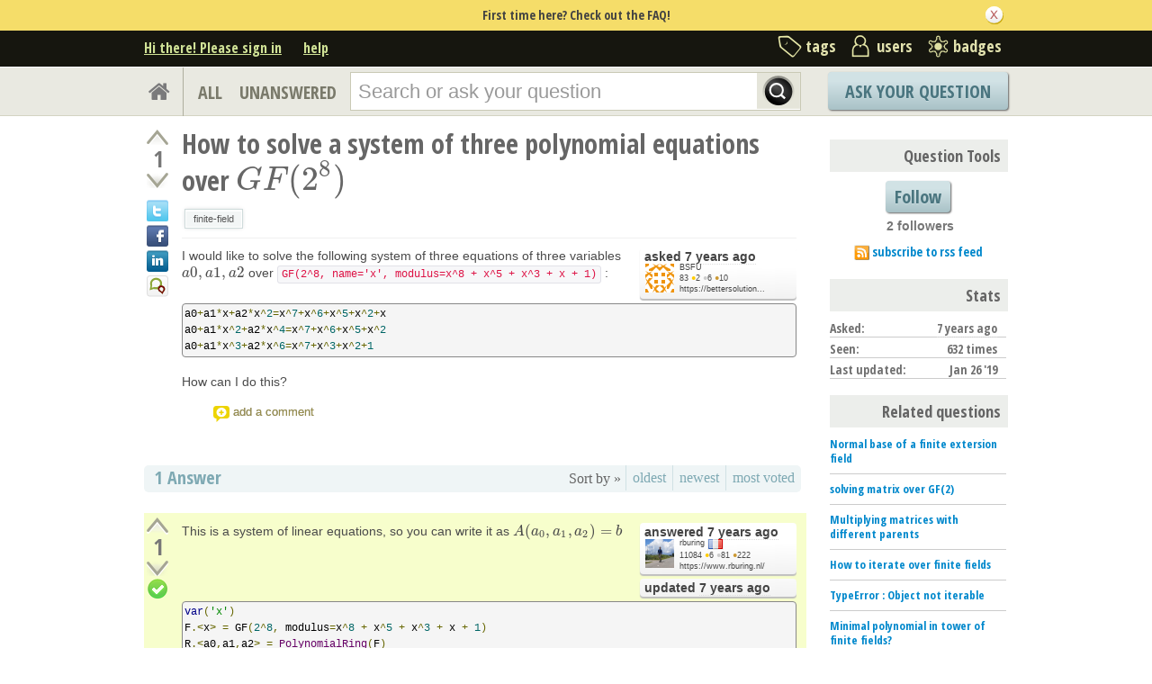

--- FILE ---
content_type: text/html; charset=utf-8
request_url: https://ask.sagemath.org/question/45190/how-to-solve-a-system-of-three-polynomial-equations-over-gf28/
body_size: 16170
content:

<!DOCTYPE html PUBLIC "-//W3C//DTD XHTML 1.0 Transitional//EN" "http://www.w3.org/TR/xhtml1/DTD/xhtml1-transitional.dtd"> <html xmlns="http://www.w3.org/1999/xhtml"> <head> <title>How to solve a system of three polynomial equations over $GF(2^8)$ - ASKSAGE: Sage Q&amp;A Forum</title> <meta name="description" content="I would like to solve the following system of three equations of three variables $a0,a1,a2$ over GF(2^8, name=&#39;x&#39;, modulus=x^8 + x^5 + x^3 + x + 1) : a0+a1*x+a2*x^2=x^7+x^6+x^5+x^2+x a0+a1*x^2+a2*x^4=x^7+x^6+x^5+x^2 a0+a1*x^3+a2*x^6=x^7+x^3+x^2+1 How can I do this?" /> <meta http-equiv="Content-Type" content="text/html; charset=UTF-8" /> <meta http-equiv="X-UA-Compatible" content="IE=EDGE" /> <meta name="keywords" content=",Sage, maths, Python, forum,community" /> <meta name="referrer" content="always" /> <meta name="viewport" content="width=device-width, initial-scale=1, user-scalable=no" /> <link rel="shortcut icon" href="/upfiles/favicon_CE7MgiZ.ico" /> <link
            rel="alternate"
            type="application/rss+xml"
            href="https://ask.sagemath.org/feeds/rss/"
        /> <link rel="stylesheet" href="/m/CACHE/css/f7ea79c0d61b.css" type="text/css" /> <link href="//fonts.googleapis.com/css?family=Open+Sans+Condensed:700&amp;subset=latin-ext" rel="stylesheet" type="text/css" /> <link href="//fonts.googleapis.com/css?family=Open+Sans+Condensed:700&amp;subset=cyrillic-ext" rel="stylesheet" type="text/css" /> <link rel="canonical" href="https://ask.sagemath.org/question/45190/how-to-solve-a-system-of-three-polynomial-equations-over-gf28/" /> <link rel="stylesheet" type="text/css" href="/m/default/media/wmd/wmd.css?v=19" /> <script type="text/javascript" src="/m/default/media/jslib/modernizr.custom.js?v=19"></script> <script type="text/javascript">
    var askbot = {};
    askbot['data'] = {};
    askbot['data']['userIsAuthenticated'] = false;
    askbot['data']['languageCode'] = 'en';
    
        askbot['data']['userReputation'] = 0;
        askbot['data']['userEmail'] = null;
        askbot['data']['userIsReadOnly'] = false;//in principle we allow anon users to start posting
    
    askbot['urls'] = {};
    askbot['settings'] = {};
    askbot['messages'] = {};
    
</script> <script type="text/javascript" src="/s/jsi18n/"></script> <script type="text/javascript">
        /*<![CDATA[*/
        //below is pure cross-browser javascript, no jQuery
        askbot['data']['userIsThreadModerator'] = false;
        askbot['data']['oldestAnswerId'] = 45191;
        askbot['data']['threadIsClosed'] = false;
        
        (function(){

            var hasClass = function(node, selector) {
                var classes = (" " + node.className + " ").split(' ');
                for (var i = 0; i < classes.length; i++) {
                    if (classes[i] === selector) {
                        return true;
                    }
                }
                return false;
            }

            var findClosestParentByClassName = function(node, className) {
                if (hasClass(node, className)) {
                    return node;
                }
                if (node.nodeName === 'BODY') {
                    return false;
                } else {
                    return findClosestParentByClassName(node.parentNode, className);
                }
            };

            var findChildrenByClassName = function(node, className) {
                var nodes = [];
                var walk = function(node) {
                    if (hasClass(node, className)) {
                        nodes.push(node);
                    }
                    if (node.childNodes) {
                        for (var i=0; i < node.childNodes.length; i++) {
                            walk(node.childNodes[i]);
                        }
                    }
                };
                walk(node);
                return nodes;
            };

            var getTextContent = function(node) {
                var text = node.innerText || node.textContent;
                if (text === undefined) {
                    return '';
                } else {
                    return text;
                }
            };

            var hasAttribute = function(node, attrName) {
                if (node.hasAttribute) {
                    return node.hasAttribute(attrName);
                } else {
                    return (!(!(node.getAttribute(attrName))));
                }
            };

            var findChildByAttribute = function(node, attrName, attrVal) {
                var children = node.childNodes;
                for (var i = 0; i < children.length; i++) {
                    var child = children[i];
                    if (child.getAttribute(attrName) === attrVal) {
                        return child;
                    }
                };
                return null;
            };

            var postIsComment = function(postId) {
                if (document.getElementById('comment-' + postId)) {
                    return true;
                }
                return false;
            };

            var getPost = function(postId) {
                return document.getElementById('post-id-' + postId);
            }

            var postIsQuestion = function(postId) {
                var content = getPost(postId);
                if (content) {
                    if (hasClass(content, 'js-comment')) {
                        return false;
                    }
                    if (findClosestParentByClassName(content, 'js-question')) {
                        return true;
                    }
                }
                return false;
            };

            var removeNode = function(node) {
                node.parentNode.removeChild(node);
            };

            var trim = function(text) {
                return text.replace(/^\s+|\s+$/g, '');
            };

            var data = askbot['data'];
            var isAuthorOfPost = function(post_id) {
                return (data['user_posts'] && data['user_posts'][post_id]);
            };

            if (data['userIsAuthenticated']){
                var votes = {};
                
                data['user_votes'] = votes;
                var posts = {};
                
                data['user_posts'] = posts;
            }

            function render_vote_buttons(post_type, post_id){
                var upvote_btn = document.getElementById(
                    post_type + '-img-upvote-' + post_id
                );
                var downvote_btn = document.getElementById(
                    post_type + '-img-downvote-' + post_id
                );
                if (data['userIsAuthenticated']){
                    if (post_id in data['user_votes']){
                        var vote = data['user_votes'][post_id];
                        if (vote == -1){
                            var btn = downvote_btn;
                        } else if (vote == 1){
                            var btn = upvote_btn;
                        } else {
                            return;
                        }
                        if (post_type == 'comment'){
                            btn.className = btn.className + ' upvoted';
                        } else {
                            btn.className = btn.className + ' on';
                        }
                    }
                }
            }

            function hide_convert_answer_links(post_id){
                var id1 = 'post-' + post_id + '-convert';//for repost as Q comment
                var repostAsQuestionComment = document.getElementById(id1);
                var id2 = 'post-' + post_id + '-repost-as-comment-under-previous-answer';
                var repostAsPrevAnsComment = document.getElementById(id2);
                var extraOptsList = repostAsQuestionComment.parentNode;
                var extraOpts = extraOptsList.parentNode;

                var isAuthenticated = data['userIsAuthenticated'];
                var isMod = data['userIsAdminOrMod'];
                if (isAuthenticated && (isMod || isAuthorOfPost(post_id))) {
                    //still may need to hide because answer may be too long
                    var answer_container = getPost(post_id);
                    var answerBody = findChildrenByClassName(answer_container, 'post-body')[0];
                    //todo: this is not reliable
                    var answerBodyNodes = answerBody.childNodes;
                    var answerElement = answerBodyNodes[answerBodyNodes.length - 1];
                    if (trim(getTextContent(answerElement)).length > askbot['data']['maxCommentLength']) {
                        repostAsQuestionComment.parentNode.removeChild(repostAsQuestionComment);
                        repostAsPrevAnsComment.parentNode.removeChild(repostAsPrevAnsComment);
                    } else if (parseInt(post_id) === data['oldestAnswerId']) {
                        repostAsPrevAnsComment.parentNode.removeChild(repostAsPrevAnsComment);
                    }
                } else {
                    repostAsQuestionComment.parentNode.removeChild(repostAsQuestionComment);
                    repostAsPrevAnsComment.parentNode.removeChild(repostAsPrevAnsComment);
                }

                //if the whole control is empty - remove it
                if (extraOptsList.getElementsByTagName('li').length === 0) {
                    extraOpts.parentNode.removeChild(extraOpts);
                }
            }

            function hidePublishAnswerLink(postId) {
                if (data['userIsThreadModerator'] === false) {
                    //hide publish/unpublish answer links
                    var answerId = 'post-' + postId + '-publish';
                    var pubBtn = document.getElementById(answerId);
                    if (pubBtn) {
                        removeNode(pubBtn);
                    }
                }
            }

            function remove_all_controls(post_id) {
                var deleteBtn = document.getElementById('post-' + post_id + '-delete');
                var controls = deleteBtn.parentNode;
                if (controls.className == 'comment-content') {
                    removeNode(deleteBtn);
                    var convertLinks = findChildrenByClassName(controls, 'convert-comment');
                    if (convertLinks.length) {
                        removeNode(convertLinks[0]);
                    }
                    var editLinks = findChildrenByClassName(controls, 'edit');
                    if (editLinks.length) {
                        removeNode(editLinks[0]);
                    }
                } else {
                    var buttons = controls.childNodes;
                    var numButtons = buttons.length;
                    for (var i = numButtons - 1; i >= 0; i--) {
                        removeNode(buttons[i]);
                    }
                }
            };

            function render_post_controls(post_id, is_wiki){

                //in this case remove all post controls
                if (askbot['settings']['readOnlyModeEnabled'] === true) {
                    remove_all_controls(post_id);
                    return;
                }

                var deleteBtn = document.getElementById('post-' + post_id + '-delete');
                var controls = deleteBtn.parentNode;
                var mergeBtn = findChildrenByClassName(controls, 'question-merge');
                if (mergeBtn.length === 1 && data['userIsThreadModerator'] === false) {
                    removeNode(mergeBtn[0]);
                }

                if (data['userIsAdminOrMod']) {
                    return;//all remaining functions stay on
                }

                

                if (isAuthorOfPost(post_id)) {
                    if (postIsQuestion(post_id) && 1) {
                        if (data['userReputation'] < 1) {
                            if (!data['userIsAdminOrMod']) {
                                removeNode(deleteBtn);
                            }
                        }
                    }
                    //todo: remove edit button from older comments
                    return;
                }

                if (//maybe remove "delete" button
                    (data['userReputation'] <
                    2000) || data['userIsReadOnly']
                ) {
                    removeNode(deleteBtn);
                }

                var canFlagPosts = data['userReputation'] >= 15;
                var flags = findChildrenByClassName(controls, 'question-flag');
                if (flags.length > 0 && !canFlagPosts) {
                    for (var i = 0; i < flags.length; i++) {
                        removeNode(flags[i]);
                    }
                }
                var closeBtn = findChildrenByClassName(controls, 'question-close');
                if (
                    closeBtn.length === 1 &&
                    (
                        (data['userReputation'] < 2000) ||
                        data['userIsReadOnly']
                    )
                ) {
                    removeNode(closeBtn[0]);
                }
                var enoughRep = (data['userReputation'] >= 2000 ||
                        (is_wiki && data['userReputation'] >= 750));
                if (//maybe remove "edit" button
                    !enoughRep || data['userIsReadOnly']//only authors edit comments
                ){
                    var editBtns = findChildrenByClassName(getPost(post_id), 'js-edit');
                    var numBtns = editBtns.length;
                    for (var i=0; i<numBtns; i++) {
                        removeNode(editBtns[i]);
                    }
                }
                if (//maybe remove retag button
                    (!isAuthorOfPost(post_id)) &&
                    postIsQuestion(post_id) &&
                    ((data['userReputation'] <
                    500) ||
                    data['userIsReadOnly'])
                ){
                    var retagBtn = document.getElementById('retag');
                    if (retagBtn) {
                        removeNode(retagBtn);
                    }
                }
            }

            function render_add_answer_button(){
                var add_answer_btn = document.getElementById('add-answer-btn');
                if (askbot['data']['userIsAuthenticated']){
                    if (askbot['data']['userId'] == 25148){
                        add_answer_btn.className += ' answer-own-question';
                        add_answer_btn.setAttribute(
                            'value',
                            'Answer Your Own Question'
                        )
                    } else {
                        add_answer_btn.setAttribute(
                           'value',
                           'Post Your Answer'
                        )
                    }
                } else {
                    add_answer_btn.setAttribute(
                        'value',
                        'Login/Signup to Post'
                    );
                }
            }

            function hide_convert_links() {
                var isAuthenticated = data['userIsAuthenticated'];
                var isMod = data['userIsAdminOrMod'];
                if (isAuthenticated && isMod) {
                    return;
                }
                var convertForms = findChildrenByClassName(document, 'convert-comment');
                for (var i = 0; i < convertForms.length; i++) {
                    //get comment id
                    var form = convertForms[i];
                    var idInput = findChildByAttribute(form, 'name', 'comment_id');
                    var commentId = idInput.getAttribute('value');
                    if (! isAuthorOfPost(commentId) ) {
                        form.setAttribute('style', 'display:none;');
                    }
                }
            }

            askbot['functions'] = askbot['functions'] || {};
            askbot['functions']['renderPostVoteButtons'] = render_vote_buttons;
            askbot['functions']['renderPostControls'] = render_post_controls;
            askbot['functions']['renderAddAnswerButton'] = render_add_answer_button;
            askbot['functions']['hideConvertLinks'] = hide_convert_links;
            askbot['functions']['hideConvertAnswerLinks'] = hide_convert_answer_links;
            askbot['functions']['hidePublishAnswerLink'] = hidePublishAnswerLink;
        })();
        /*]]>*/
    </script> </head> <body class="two-col user-messages question-page anon lang-en"> <div class="notify" style="display:none"> <div class="content-wrapper"> <p class="notification">First time here? Check out the FAQ!</p> <a id="closeNotify" onclick="notify.close(true)"></a> </div> </div> <!-- template header.html --> <div 
    id="header"
    class="without-logo"
> <div class="content-wrapper"> <div id="userToolsNav"> <a href="/account/signin/?next=eyJhbGciOiJIUzI1NiIsInR5cCI6IkpXVCJ9.eyJuZXh0X3VybCI6Ii9xdWVzdGlvbi80NTE5MC9ob3ctdG8tc29sdmUtYS1zeXN0ZW0tb2YtdGhyZWUtcG9seW5vbWlhbC1lcXVhdGlvbnMtb3Zlci1nZjI4LyJ9.P2UJZQLTxEBgQ5Ks_DlQHlIk2W7K_n9ZjzQfB2cpkJc"
    >Hi there! Please sign in</a> <a class="help" href="/help/" title="help">help</a> </div> <div id="metaNav"> <a 
  id="navTags"
  href="/tags/"
  
>tags</a> <a 
  id="navUsers"
  href="/users/"
  
>users</a> <a 
  id="navBadges"
  href="/badges/"
  
>badges</a> </div> <div class="clean"></div> </div> </div> <!-- end template header.html --> <!-- template secondary_header.html --> <div id="secondaryHeader"> <div class="content-wrapper"> <form
            
                action="/questions/" id="searchForm"
            
            class="scopes-True-True-False"
            method="get"> <table width="100%"> <tr> <td width="1"><a id="homeButton" href="/questions/"><i class="fa fa-home"></i></a></td> <td width="1"><div id="scopeNav"> <a class="scope-selector "
            href="/questions/scope:all/sort:activity-desc/page:1/"
        >ALL</a> <a class="scope-selector "
            href="/questions/scope:unanswered/sort:answers-asc/page:1/"
        >UNANSWERED</a> </div></td> <td width="*" class="search-bar"> <div 
    id="searchBar"
    class="search-bar"
><input 
        class="searchInput" 
        type="text" 
        autocomplete="off"
        value="" 
        name="query" 
        placeholder="Search or ask your question"
        id="keywords"
    /><input type="submit" value="" name="search" class="searchBtn" /><input type="button"
        value="X"
        name="reset_query"
        class="cancelSearchBtn"
        
            style="display: none;"
        
    /></div> </td> <td width="1"> <a
        id="askButton"
        class="button"
        href="/questions/ask/"
        >
            Ask Your Question
        </a> </td> </tr> </table> </form> </div> </div> <div class="content-wrapper"> <div id="ContentLeft"> <div class="post js-question" data-post-id="45190"> <div class="vote-buttons"> <div id="question-img-upvote-45190"
    class="question-img-upvote post-vote upvote"> </div> <div 
    id="question-vote-number-45190"
    class="vote-number"
    title="current number of votes"
>1</div> <div
    id="question-img-downvote-45190"
    class="question-img-downvote post-vote downvote"> </div> <script type="text/javascript">
    askbot['functions']['renderPostVoteButtons']('question', '45190');
</script> <a class="twitter-share icon"
        title="Share this content on twitter"
    ></a> <a class="facebook-share icon"
        title="Share this content on facebook"
    ></a> <a class="linkedin-share icon"
        title="Share this content on linkedin"
    ></a> <a class="identica-share icon"
        title="Share this content on identica"
    ></a> </div> <div id="post-id-45190" class="post-content"> <h1 class="js-editable"
            id="js-question-title-45190"
            data-get-text-url="/s/get-question-title/?question_id=45190"
            data-save-text-url="/s/set-question-title/?question_id=45190"
            data-save-text-param-name="title"
            data-validated-text-param-name="title"
            data-min-lines="1"
            data-editor-type="plain"
            data-validator="askbot.validators.titleValidator"
        > <div class="js-editable-content">How to solve a system of three polynomial equations over $GF(2^8)$</div> <div class="js-editable-controls"> <button id="js-edit-btn-question-title-45190"
                    class="btn-link js-edit"
                >edit</button> </div> </h1> <ul id="question-tags"
    class="tags post-tags tags"
> <li> <div class="js-tag "><a
            class="js-tag-name"
            rel="tag"
            
            href="/questions/scope:all/sort:activity-desc/tags:finite-field/page:1/"
            
            data-tag-name="finite-field"
        >finite-field</a></div> </li> </ul> <div class="clearfix"></div> <div class="post-body"> <div class="js-editable-hide-post-body-45190"> <div class="post-update-info-container"> <div class='post-update-info'> <p style="line-height:12px;"> <a 
        
            href="/questions/45190/revisions/"
        
        ><strong>
    
        
        asked <abbr class="timeago" title="2019-01-26 17:58:31 +0100">2019-01-26 17:58:31 +0100</abbr> </strong></a> </p> <div class="user-card"> <a class="js-avatar-box"
    href="/users/25148/bsfu/"
><img class="js-avatar gravatar" 
    width="32" height="32"
    src="//www.gravatar.com/avatar/a720af30e636e392f71f6e983f72a2db?s=32&amp;d=identicon&amp;r=PG"
    title="BSFU" 
    alt="BSFU gravatar image" 
/></a> <div class="user-info"> <a href="/users/25148/bsfu/">BSFU</a> <br/> <span class="reputation-score">83</span> <span class="badges" title="BSFU has 2 gold badges, 6 silver badges and 10 bronze badges"> <span class='badge1'>&#9679;</span><span class="badgecount">2</span> <span class='badge2'>&#9679;</span><span class="badgecount">6</span> <span class='badge3'>&#9679;</span><span class="badgecount">10</span> </span> <a 
            href="https://bettersolution4u.wordpress.com/"
            title="BSFU's website is https://bettersolution4u.wordpress.com/"
            
            rel="nofollow"
            
        >
        https://bettersolution...
        </a> </div> </div> </div> </div> </div> <div class="js-editable"
                id="js-post-body-45190"
                data-get-text-url="/s/get-post-body/?post_id=45190"
                data-save-text-url="/s/set-post-body/?post_id=45190"
                data-save-text-param-name="body_text"
                data-validated-text-param-name="body_html"
                data-min-lines="10"
                data-editor-type="markdown"
                data-validator="askbot.validators.questionDetailsValidator"
            > <div class="js-editable-content"><p>I would like to solve the following system of three equations of three variables $a0,a1,a2$  over <code>GF(2^8, name='x', modulus=x^8 + x^5 + x^3 + x + 1)</code> : </p> <pre><code>a0+a1*x+a2*x^2=x^7+x^6+x^5+x^2+x
a0+a1*x^2+a2*x^4=x^7+x^6+x^5+x^2
a0+a1*x^3+a2*x^6=x^7+x^3+x^2+1
</code></pre> <p>How can I do this?</p> </div> <div class="js-editable-controls"></div> </div> </div> <div id="question-controls" class="post-controls"> <a id="js-edit-btn-post-body-45190" class="question-edit js-edit" href="/questions/45190/edit/">edit</a> <a id="retag" class="question-retag" href="/s/questions/45190/retag/">retag</a> <span
        id="question-offensive-flag-45190" class="offensive-flag"
        title="report as offensive (i.e containing spam, advertising, malicious text, etc.)"
    > <a class="question-flag">flag offensive</a> </span> <a class="question-close" href="/questions/45190/close/">close</a> <a class="question-merge">merge</a> <a
    id="post-45190-delete"
    class="question-delete"
>delete</a> <script type="text/javascript">
    askbot['functions']['renderPostControls']('45190');
</script> </div> <div class="comments empty ordering-forward" 
        data-parent-post-type="question"
        data-parent-post-id="45190"
    ><div class="content"></div><div class="controls"><a class="js-open-editor-btn">add a comment</a></div></div> </div> </div> <div class="clean"></div> <div class="tabBar tabBar-answer"> <h2 id="questionCount"> <span class="count">1</span> Answer
    </h2> <div class="tabsA"> <span class="label">
                    Sort by »
                    </span> <a id="oldest" href="/question/45190/how-to-solve-a-system-of-three-polynomial-equations-over-gf28/?sort=oldest#sort-top"
        ><span>oldest</span></a> <a id="latest" href="/question/45190/how-to-solve-a-system-of-three-polynomial-equations-over-gf28/?sort=latest#sort-top"
        ><span>newest</span></a> <a id="votes" href="/question/45190/how-to-solve-a-system-of-three-polynomial-equations-over-gf28/?sort=votes#sort-top"
        ><span>most voted</span></a> </div> </div> <div class="clean"></div> <div class="pager"> </div> <div class="clean"></div> <a name="45191"></a> <div
    id="post-id-45191"
    data-post-id="45191"
    class="post answer accepted-answer  "
> <div class="vote-buttons"> <div id="answer-img-upvote-45191"
    class="answer-img-upvote post-vote upvote"> </div> <div 
    id="answer-vote-number-45191"
    class="vote-number"
    title="current number of votes"
>1</div> <div
    id="answer-img-downvote-45191"
    class="answer-img-downvote post-vote downvote"> </div> <script type="text/javascript">
    askbot['functions']['renderPostVoteButtons']('answer', '45191');
</script> <div
    id="answer-img-accept-45191"
    class="answer-img-accept"
    
        title="this answer has been selected as correct"
    
></div> </div> <div class="post-content"> <div class="post-body"> <div class="js-editable-hide-post-body-45191"> <div class="post-update-info-container"> <div class='post-update-info'> <p style="line-height:12px;"> <a 
        
            href="/answers/45191/revisions/"
        
        ><strong>
    
        
        answered <abbr class="timeago" title="2019-01-26 19:25:43 +0100">2019-01-26 19:25:43 +0100</abbr> </strong></a> </p> <div class="user-card"> <a class="js-avatar-box"
    href="/users/24971/rburing/"
><img class="js-avatar gravatar" 
    width="32" height="32"
    src="//www.gravatar.com/avatar/dab2f5dc05d812841ee7e10d04e29e7c?s=32&amp;d=identicon&amp;r=PG"
    title="rburing" 
    alt="rburing gravatar image" 
/></a> <div class="user-info"> <a href="/users/24971/rburing/">rburing</a> <img class="flag" 
            
            src="/m/default/media/images/flags/fr.gif?v=19" 
            alt="flag of France"
            title="rburing is from France"
        /> <br/> <span class="reputation-score">11084</span> <span class="badges" title="rburing has 6 gold badges, 81 silver badges and 222 bronze badges"> <span class='badge1'>&#9679;</span><span class="badgecount">6</span> <span class='badge2'>&#9679;</span><span class="badgecount">81</span> <span class='badge3'>&#9679;</span><span class="badgecount">222</span> </span> <a 
            href="https://www.rburing.nl/"
            title="rburing's website is https://www.rburing.nl/"
            
        >
        https://www.rburing.nl/
        </a> </div> </div> </div> <div class='post-update-info'> <p style="line-height:12px;"> <a 
        
            href="/answers/45191/revisions/"
        
        ><strong>
    
        
        updated <abbr class="timeago" title="2019-01-26 19:59:13 +0100">2019-01-26 19:59:13 +0100</abbr> </strong></a> </p> </div> </div> </div> <div class="js-editable"
                id="js-post-body-45191"
                data-get-text-url="/s/get-post-body/?post_id=45191"
                data-save-text-url="/s/set-post-body/?post_id=45191"
                data-save-text-param-name="body_text"
                data-validated-text-param-name="body_html"
                data-min-lines="10"
                data-editor-type="markdown"
                data-validator="askbot.validators.answerValidator"
            > <div class="js-editable-content"><p>This is a system of linear equations, so you can write it as $A(a_0,a_1,a_2) = b$</p> <pre><code>var('x')
F.&lt;x&gt; = GF(2^8, modulus=x^8 + x^5 + x^3 + x + 1)
R.&lt;a0,a1,a2&gt; = PolynomialRing(F)
eqns = [a0+a1*x+a2*x^2 - (x^7+x^6+x^5+x^2+x), a0+a1*x^2+a2*x^4 - (x^7+x^6+x^5+x^2), a0+a1*x^3+a2*x^6 - (x^7+x^3+x^2+1)]
A = matrix(F, [[eqn.coefficient(b) for b in R.gens()] for eqn in eqns])
b = vector(F, [-eqn.constant_coefficient() for eqn in eqns])
</code></pre> <p>and then you can solve it:</p> <pre><code>sage: A.solve_right(b)
(x^7 + x^2 + 1, x^7 + x^2 + 1, x^7 + x^2 + 1)
</code></pre> <p>You can also do the following, because the ideal that these equations define is zero-dimensional:</p> <pre><code>sage: var('x')
x
sage: F.&lt;x&gt; = GF(2^8, modulus=x^8 + x^5 + x^3 + x + 1)
sage: R.&lt;a0,a1,a2&gt; = PolynomialRing(F)
sage: I = R.ideal([a0+a1*x+a2*x^2 - (x^7+x^6+x^5+x^2+x), a0+a1*x^2+a2*x^4 - (x^7+x^6+x^5+x^2), a0+a1*x^3+a2*x^6 - (x^7+x^3+x^2+1)])
sage: I.dimension()
0
sage: I.variety()
[{a1: x^7 + x^2 + 1, a2: x^7 + x^2 + 1, a0: x^7 + x^2 + 1}]
</code></pre> </div> <div class="js-editable-controls"></div> </div> </div> <div class="answer-controls post-controls"> <span class="action-link"> <a id="js-edit-btn-post-body-45191" class="question-edit js-edit" href="/s/answers/45191/edit/">edit</a> </span> <span 
    id="answer-offensive-flag-45191"
    class="action-link offensive-flag"
    title="report as offensive (i.e containing spam, advertising, malicious text, etc.)"
> <a class="question-flag">flag offensive</a> </span> <span id='post-45191-delete' class="action-link delete-post"> <a class="question-delete"
    >delete</a> </span> <span class="action-link"> <a  class="permant-link"
        href="/question/45190/how-to-solve-a-system-of-three-polynomial-equations-over-gf28/?answer=45191#post-id-45191"
        title="permanent link">
        link
    </a> </span> <span class="action-link dropdown-toggle">more
<ul class="dropdown-menu"> <li id='post-45191-convert'> <form 
            class="answer-convert"
            action="/s/answer/repost-as-comment-under-question/"
            method="post"
        > <input type='hidden' name='csrfmiddlewaretoken' value='fkBDfJroSJMdWgpYQBTQO2u5ORMdtuNY' /> <input type="hidden" name="answer_id" value="45191"/> <input 
                type="submit"
                class="link"
                value="repost as a question comment"
            /> </form> </li> <li id='post-45191-repost-as-comment-under-previous-answer'> <form class="answer-convert repost-as-comment-under-previous-answer"
            action="/s/answer/repost-as-comment-under-previous-answer/"
            method="post"
        > <input type='hidden' name='csrfmiddlewaretoken' value='fkBDfJroSJMdWgpYQBTQO2u5ORMdtuNY' /> <input type="hidden" name="answer_id" value="45191"/> <input 
                type="submit"
                class="link"
                value="repost as a comment under older answer"
            /> </form> </li> </ul> </span> <script type="text/javascript">
    askbot['functions']['hideConvertAnswerLinks']('45191');
    askbot['functions']['hidePublishAnswerLink']('45191');
    askbot['functions']['renderPostControls']('45191');
</script> </div> <h2 class="comment-title">Comments</h2><div class="clean"></div><div class="comments ordering-forward" 
        data-parent-post-type="answer"
        data-parent-post-id="45191"
    ><div class="content"><div id="post-id-45194" class="comment js-comment" data-post-id="45194"><div class="comment-votes"><div 
                id="comment-img-upvote-45194" 
                class="upvote js-score"
            ></div><script type="text/javascript">
                askbot['functions']['renderPostVoteButtons']('comment', '45194');
            </script></div><div class="comment-content"><div id="post-45194-delete" class="comment-delete"><span class="js-delete-icon" title="delete this comment"></span></div><div class="comment-body"><p><a href="/users/24971/rburing/">@rburing</a>  thank you so much for your answer. One more question. If the right side of my given equation generates from a loop like b0,b1,b2, then what will be the code?</p></div><div class="comment-controls"><a class="js-avatar-box"
    href="/users/25148/bsfu/"
><img class="js-avatar gravatar" 
    width="16" height="16"
    src="//www.gravatar.com/avatar/a720af30e636e392f71f6e983f72a2db?s=16&amp;d=identicon&amp;r=PG"
    title="BSFU" 
    alt="BSFU gravatar image" 
/></a><a 
                    class="author"
                    href="/users/25148/bsfu/"
                >BSFU</a><span class="age">&nbsp;(
    
        <abbr class="timeago" title="2019-01-27 01:28:47 +0100">2019-01-27 01:28:47 +0100</abbr>
    )</span><a 
                    id="post-45194-edit"
                    class="js-edit"
                >edit</a><form 
                    action="/s/comment/convert/"
                    method="POST"
                    accept-charset="utf-8"
                    class='convert-comment'
                ><input type="hidden" name="csrfmiddlewaretoken" value="fkBDfJroSJMdWgpYQBTQO2u5ORMdtuNY"><input type="hidden" value="45194" name="comment_id"><input type="submit" value="convert to answer"></form></div></div></div><script type="text/javascript">
        askbot['functions']['hideConvertLinks']();
        askbot['functions']['renderPostControls']('45194');
    </script><div id="post-id-45200" class="comment js-comment" data-post-id="45200"><div class="comment-votes"><div 
                id="comment-img-upvote-45200" 
                class="upvote js-score"
            ></div><script type="text/javascript">
                askbot['functions']['renderPostVoteButtons']('comment', '45200');
            </script></div><div class="comment-content"><div id="post-45200-delete" class="comment-delete"><span class="js-delete-icon" title="delete this comment"></span></div><div class="comment-body"><p>You're welcome. Can you show how you generate your equations (or left- and right-hand sides)?</p></div><div class="comment-controls"><a class="js-avatar-box"
    href="/users/24971/rburing/"
><img class="js-avatar gravatar" 
    width="16" height="16"
    src="//www.gravatar.com/avatar/dab2f5dc05d812841ee7e10d04e29e7c?s=16&amp;d=identicon&amp;r=PG"
    title="rburing" 
    alt="rburing gravatar image" 
/></a><a 
                    class="author"
                    href="/users/24971/rburing/"
                >rburing</a><span class="age">&nbsp;(
    
        <abbr class="timeago" title="2019-01-27 13:55:09 +0100">2019-01-27 13:55:09 +0100</abbr>
    )</span><a 
                    id="post-45200-edit"
                    class="js-edit"
                >edit</a><form 
                    action="/s/comment/convert/"
                    method="POST"
                    accept-charset="utf-8"
                    class='convert-comment'
                ><input type="hidden" name="csrfmiddlewaretoken" value="fkBDfJroSJMdWgpYQBTQO2u5ORMdtuNY"><input type="hidden" value="45200" name="comment_id"><input type="submit" value="convert to answer"></form></div></div></div><script type="text/javascript">
        askbot['functions']['hideConvertLinks']();
        askbot['functions']['renderPostControls']('45200');
    </script></div><div class="controls"><a class="js-open-editor-btn">add a comment</a></div></div> </div> <div class="clean"></div> </div> <div class="clean"></div> <div class="banner"> </div> <div class="pager"> </div> <div class="clean"></div> <div style="clear:both"></div> <h2>
    
        Your Answer
    
</h2> <p class="message"> <span class="strong big">Please start posting anonymously</span> - your entry will be published after you log in or create a new account.

    
</p> <div class="folded-editor" tabindex="6"> <p class="js-folded-editor-trigger"><a>Add Answer</a></p> <div class="editor-proper"> <form id="fmanswer"
            class="js-answer-form"
            action="/s/questions/45190/answer/"
            method="post"
            data-validated-fields="text"
            data-text-validator="askbot.validators.answerValidator"
            ><input type='hidden' name='csrfmiddlewaretoken' value='fkBDfJroSJMdWgpYQBTQO2u5ORMdtuNY' /> <div class="js-error js-text-error"></div> <div class="form-group editor-placeholder"
                > </div> <div class="answer-options"> </div> <div> <script src='https://www.google.com/recaptcha/api.js?hl=en'></script> <script type="text/javascript">
    var DjangoRecaptchaOptions = {
  "lang": "en"
};
    if (typeof RecaptchaOptions !== 'object') {
        RecaptchaOptions = DjangoRecaptchaOptions;
    } else {
        for (key in DjangoRecaptchaOptions) {
            RecaptchaOptions[key] = DjangoRecaptchaOptions[key];
        }
    }
</script> <div class="g-recaptcha" data-sitekey="6LcQIwQTAAAAALumAOZ0WvKuOal82Dv0UlQbKgUo"></div> <noscript> <div style="width: 302px; height: 352px;"> <div style="width: 302px; height: 352px; position: relative;"> <div style="width: 302px; height: 352px; position: absolute;"> <iframe src="https://www.google.com/recaptcha/api/fallback?k=6LcQIwQTAAAAALumAOZ0WvKuOal82Dv0UlQbKgUo"
                frameborder="0" scrolling="no"
                style="width: 302px; height:352px; border-style: none;"> </iframe> </div> <div style="width: 250px; height: 80px; position: absolute; border-style: none;
                  bottom: 21px; left: 25px; margin: 0px; padding: 0px; right: 25px;"> <textarea id="g-recaptcha-response" name="g-recaptcha-response"
                  class="recaptcha_challenge_field"
                  style="width: 250px; height: 80px; border: 1px solid #c1c1c1;
                         margin: 0px; padding: 0px; resize: none;" value=""> </textarea> <input type='hidden' name='recaptcha_response_field' value='manual_challenge' /> </div> </div> </div> </noscript> </div> <div class="clearfix"></div> <input id="add-answer-btn" type="submit" class="submit"/> <script type="text/javascript">
                askbot['functions']['renderAddAnswerButton']();
            </script> </form> </div> </div> </div> <div id="ContentRight"> <div class="box"> </div> <div class="box vote-buttons"> <h2>Question Tools</h2> <button class="js-follow-question button large"
        data-is-on="false"
        data-off-prompt-text="Unfollow"
        data-on-prompt-text="Follow"
        data-on-state-text="Following"
        data-off-state-text="Follow"
        data-toggle-url="/s/toggle-follow-question/"
    >
        
            Follow
        
    </button> <div class="clearfix"></div> <div class="js-question-follower-count">
        
        
            2 followers
        
    </div> <div class="notify-sidebar"> <p class="rss"> <a
                href="/feeds/question/45190/"
                title="subscribe to the rss feed"
                >subscribe to rss feed</a> </p> </div> </div> <div class="clearfix"></div> <div class="box statsWidget"> <div class="clearfix"></div> <h2>Stats</h2> <p>
        Asked: <strong> <abbr class="timeago" title="2019-01-26 17:58:31 +0100">2019-01-26 17:58:31 +0100</abbr> </strong> </p> <p> 
        Seen: <strong>632 times</strong> </p> <p>
        Last updated: <strong title="2019-01-26 19:59:13.144737">Jan 26 '19</strong> </p> </div> <div class="box"> <h2>Related questions</h2> <div class="questions-related"> <p> <a href="/question/41281/normal-base-of-a-finite-extersion-field/">Normal base of a finite extersion field</a> </p> <p> <a href="/question/41575/solving-matrix-over-gf2/">solving matrix over GF(2)</a> </p> <p> <a href="/question/41642/multiplying-matrices-with-different-parents/">Multiplying matrices with different parents</a> </p> <p> <a href="/question/42584/how-to-iterate-over-finite-fields/">How to iterate over finite fields</a> </p> <p> <a href="/question/42769/typeerror-object-not-iterable/">TypeError : Object not iterable</a> </p> <p> <a href="/question/43349/minimal-polynomial-in-tower-of-finite-fields/">Minimal polynomial in tower of finite fields?</a> </p> <p> <a href="/question/44267/11-undefined/">1^1 undefined</a> </p> <p> <a href="/question/44376/extended-euclidean-algorithm-for-univariate-polynomials-with-coefficients-in-a-finite-field/">Extended Euclidean Algorithm for Univariate Polynomials with Coefficients in a Finite Field</a> </p> <p> <a href="/question/44386/eigenvectors-of-matrices-over-finite-fields/">Eigenvectors of matrices over finite fields</a> </p> <p> <a href="/question/44656/on-finding-to-find-a-minimum-number-of-switch-presses-to-shut-down-all-lamps/">On finding  to find a minimum number of switch presses to shut down all lamps</a> </p> </div> </div> <div class="box"> </div> </div> </div> <!-- template footer.html --> <div id="ground"> <div class="content-wrapper"> <div class="copyright"> <a href="http://creativecommons.org/licenses/by-sa/3.0/legalcode"> <img
                            class="license-logo"
                            src="/m/default/media/images/cc-by-sa.png?v=19"
                            title="cc-by-sa"
                            alt="cc-by-sa"
                        /> </a>
                
                Copyright Sage, 2010. Some rights reserved under creative commons license. Content on this site is licensed under a <a href="http://creativecommons.org/licenses/by-sa/3.0/legalcode">Creative Commons Attribution Share Alike 3.0</a> license.

            </div> <div class="footer-links" > <a href="/about/">about</a><span class="link-separator"> |</span> <a href="/faq/">faq</a><span class="link-separator"> |</span> <a href="/help/" title="help">help</a> <span class="link-separator"> |</span> <a href="/privacy/">privacy policy</a><span class="link-separator"> |</span> <a href="/terms/">terms of service</a> </div> <div class="powered-link"> <a href="http://askbot.com" target="_blank">
                Powered by Askbot version 0.7.59
            </a> </div> <div class="clean"></div> </div> </div> <!-- end template footer.html --> <div id="no-javascript"> <noscript class="noscript">
        Please note: Askbot requires javascript to work properly, please enable javascript in your browser, <a href="https://www.google.com/support/bin/answer.py?answer=23852">here is how</a> </noscript> <script type="text/javascript">
        //IE fix to hide the red margin
        var noscript = document.getElementsByTagName('noscript')[0];
        noscript.style.padding = '0px';
        noscript.style.backgroundColor = 'transparent';
    </script> </div> <script type="text/javascript">
    askbot['urls']['mark_read_message'] = '/s/messages/markread/';
    askbot['urls']['get_tags_by_wildcard'] = '/s/get-tags-by-wildcard/';
    askbot['urls']['get_tag_list'] = '/s/get-tag-list/';
    askbot['urls']['follow_user'] = '/followit/follow/user/{{userId}}/';
    askbot['urls']['unfollow_user'] = '/followit/unfollow/user/{{userId}}/';
    askbot['urls']['user_signin'] = '/account/signin/';
    askbot['urls']['getEditor'] = '/s/get-editor/';
    
    askbot['urls']['apiGetQuestions'] = '/s/api/get_questions/';
    askbot['urls']['ask'] = '/questions/ask/';
	askbot['urls']['questions'] = '/questions/';
    askbot['settings']['groupsEnabled'] = false;
    askbot['settings']['static_url'] = '/m/';
    askbot['settings']['minSearchWordLength'] = 4;
    askbot['settings']['mathjaxEnabled'] = true;
    askbot['settings']['sharingSuffixText'] = '';
    askbot['settings']['errorPlacement'] = 'after-label';
    askbot['data']['maxCommentLength'] = 800;
    askbot['settings']['editorType'] = 'markdown';
    
    askbot['settings']['commentsEditorType'] = 'rich\u002Dtext';
    askbot['messages']['askYourQuestion'] = 'Ask Your Question';
    askbot['messages']['acceptOwnAnswer'] = 'accept or unaccept your own answer';
    askbot['messages']['followQuestions'] = 'follow questions';
    
        askbot['settings']['allowedUploadFileTypes'] = [
            "jpg", "jpeg", "gif", "bmp", "png", "tiff"
        ];
    
    askbot['data']['haveFlashNotifications'] = true;
    askbot['data']['activeTab'] = 'questions';
    askbot['settings']['csrfCookieName'] = 'asksage_csrf';
    
        askbot['data']['searchUrl'] = '';
    
</script> <form name="scroll-pos-form"><input id="scroll-mem" type="text" style="display: none;"/></form> <script type="text/javascript" src="/m/CACHE/js/38987fd1bdf6.js"></script> <script type="text/javascript">
    /*<![CDATA[*/
    $('.mceStatusbar').remove();//a hack to remove the tinyMCE status bar
    $(document).ready(function(){
        // focus input on the search bar endcomment
        var activeTab = askbot['data']['activeTab'];
        if (inArray(activeTab, ['users', 'questions', 'tags', 'badges'])) {
            var searchInput = $('#keywords');
        } else if (activeTab === 'ask') {
            var searchInput = $('#id_title');
        } else {
            var searchInput = undefined;
            animateHashes();
        }

        var wasScrolled = $('#scroll-mem').val();
        if (searchInput && !wasScrolled) {
            searchInput.focus();
            putCursorAtEnd(searchInput);
        }

        var haveFullTextSearchTab = inArray(activeTab, ['questions', 'badges', 'ask']);
        var haveUserProfilePage = $('body').hasClass('user-profile-page');
        if ((haveUserProfilePage || haveFullTextSearchTab) && searchInput && searchInput.length) {
            var search = new FullTextSearch();
            askbot['controllers'] = askbot['controllers'] || {};
            askbot['controllers']['fullTextSearch'] = search;
            search.setSearchUrl(askbot['data']['searchUrl']);
            if (activeTab === 'ask') {
                search.setAskButtonEnabled(false);
            }
            search.decorate(searchInput);
        } else if (activeTab === 'tags') {
            var search = new TagSearch();
            search.decorate(searchInput);
        }

        if (askbot['data']['userIsAdminOrMod']) {
            $('body').addClass('admin');
        }
        if (askbot['settings']['groupsEnabled']) {
            askbot['urls']['add_group'] = "/s/add-group/";
            var group_dropdown = new GroupDropdown();
            $('.groups-dropdown').append(group_dropdown.getElement());
        }
        var userRep = $('#userToolsNav .reputation');
        if (userRep.length) {
            var showPermsTrigger = new ShowPermsTrigger();
            showPermsTrigger.decorate(userRep);
        }
    });
    if (askbot['data']['haveFlashNotifications']) {
        $('#validate_email_alert').click(function(){notify.close(true)})
        notify.show();
    }

    var langNav = $('.lang-nav');
    if (langNav.length) {
        var nav = new LangNav();
        nav.decorate(langNav);
    }
    /*]]>*/
</script> <script type='text/javascript' src="/mathjax/MathJax.js?config=TeX-AMS-MML_HTMLorMML">
        if (typeof MathJax != 'undefined') {
            MathJax.Hub.Config({
                extensions: ["tex2jax.js"],
                jax: ["input/TeX","output/HTML-CSS"],
                tex2jax: {inlineMath: [["$","$"],["\\(","\\)"]]}
            });
        } else {
            console.log('Could not load MathJax');
        }
    </script> <div class="js-templates" style="display: none;"><div id="post-id-0" class="comment js-comment" data-post-id="0"><div class="comment-votes"><div 
                id="comment-img-upvote-0" 
                class="upvote js-score"
            ></div></div><div class="comment-content"><div id="post-0-delete" class="comment-delete"><span class="js-delete-icon" title="delete this comment"></span></div><div class="comment-body"></div><div class="comment-controls"><a class="js-avatar-box"
    href=""
><img class="js-avatar gravatar" 
    width="16" height="16"
    src=""
    title="" 
    alt=" gravatar image" 
/></a><a 
                    class="author"
                    href=""
                ></a><span class="age">&nbsp;(
    
        <abbr class="timeago" title="2026-01-27 04:19:19 +0100">2026-01-27 04:19:19 +0100</abbr>
    )</span><a 
                    id="post-0-edit"
                    class="js-edit"
                >edit</a><form 
                    action="/s/comment/convert/"
                    method="POST"
                    accept-charset="utf-8"
                    class='convert-comment'
                ><input type="hidden" name="csrfmiddlewaretoken" value="None"><input type="hidden" value="0" name="comment_id"><input type="submit" value="convert to answer"></form></div></div></div><div class="js-simple-editor"><textarea></textarea><pre class="mirror"></pre></div><div class="js-tag  js-deletable-tag"><a
            class="js-tag-name"
            rel="tag"
            
            href="/questions/scope:all/sort:activity-desc/tags:none/page:1/"
            
            data-tag-name="none"
        >none</a><span class="js-delete-icon">&times;</span></div></div> <script type='text/javascript'>
        
        askbot['urls']['postComments'] = '/s/post_comments/';
        askbot['urls']['editComment'] = '/s/edit_comment/';
        askbot['urls']['deleteComment'] = '/s/comment/delete/';
        askbot['urls']['convertComment'] = '/s/comment/convert/';
        askbot['urls']['getComment'] = '/s/comment/get-text/';
        askbot['urls']['saveDraftAnswer'] = '/s/save-draft-answer/';
        askbot['urls']['vote_url'] = '/s/vote'
        askbot['urls']['user_signin'] = '/account/signin/';
        askbot['urls']['upvote_comment'] = '/s/comment/upvote/';
        askbot['urls']['delete_post'] = '/s/post/delete/';
        askbot['urls']['get_html_template'] = '/s/get-html-template/';
        askbot['urls']['getGroupsList'] = '/s/get-groups-list/';
        askbot['urls']['publishAnswer'] = '/s/answer/publish/';
        askbot['urls']['apiV1Questions'] = '/api/v1/questions/';
        askbot['urls']['mergeQuestions'] = '/s/merge-questions/';
        
        askbot['data']['questionAuthorId'] = 25148;
        askbot['data']['answersSortTab'] = 'votes';
        askbot['data']['questionId'] = 45190;
        askbot['data']['threadSlug'] = 'how-to-solve-a-system-of-three-polynomial-equations-over-gf28';
        askbot['messages']['addComment'] = 'add a comment';
        askbot['messages']['userNamePrompt'] = 'User name:';
        askbot['messages']['userEmailPrompt'] = 'Email address:';
        askbot['messages']['mergeQuestions'] = 'Merge duplicate questions';
        askbot['messages']['enterDuplicateQuestionId'] = 'Enter duplicate question ID';
        
        askbot['settings']['saveCommentOnEnter'] = false;
        askbot['settings']['tagSource'] = 'user-input';
        askbot['settings']['enableEmailAlerts'] = false;
    </script> <script type="text/javascript">
    
    askbot['settings']['tagsAreRequired'] = false
    askbot['settings']['maxTagLength'] = 20;
    askbot['messages']['maxTagLength'] = "each tag must be shorter than 20 characters";
    askbot['settings']['maxTagsPerPost'] = 5;
    askbot['messages']['maxTagsPerPost'] = "please use 5 tags or less";
    askbot['messages']['tagLimits'] = "please use up to 5 tags, less than 20 characters each";
    askbot['urls']['upload'] = '/s/upload/';
    askbot['settings']['minTitleLength'] = 10;
    askbot['settings']['minQuestionBodyLength'] = 10;
    askbot['settings']['minAnswerBodyLength'] = 10;
    askbot['settings']['minCommentBodyLength'] = 10;
    askbot['settings']['tag_editor'] = '{\u0022tag_forbidden_first_chars\u0022: \u0022#\u0022, \u0022max_tag_length\u0022: 20, \u0022force_lowercase_tags\u0022: false, \u0022max_tags_per_post\u0022: 5, \u0022messages\u0022: {\u0022wrong_first_char\u0022: \u0022# is not a valid character at the beginning of tags, use only letters and numbers\u0022, \u0022wrong_chars\u0022: \u0022please use letters, numbers and characters \u005C\u0022\u002D+.#\u005C\u0022\u0022, \u0022required\u0022: \u0022tags are required\u0022}, \u0022tags_are_required\u0022: false}';
    askbot['settings']['tinyMCEPlugins'] = JSON.parse('[]');
</script> <script type='text/javascript'>
    (function() {
        askbot['settings']['commentsReversed'] = false;
        //make images always fit the screen
        var images = $('.question-page .post-body img');
        //these breakpoints must match those in css
        //for explanation see utils.js:LimitedWidthImage
        var breakpoints = [
            [980, undefined],
            [800, 55]
        ];
        var maxWidth = 685;
        images.each(function(idx, item) {
            var img = new LimitedWidthImage(breakpoints, maxWidth);
            img.decorate($(item));
        });
    })();
</script> <script type="text/javascript" src="/m/CACHE/js/1a6ff2052b62.js"></script> <script type="text/javascript">
    // define reputation needs for comments
    askbot['urls']['getPostHtml'] = '/s/get-post-html/';
    askbot['urls']['retag'] = "/s/questions/45190/retag/";

    
    
    askbot['settings']['commentAvatarSize'] = 16;

    $(document).ready(function(){
        $("#nav_questions").attr('className',"on");
        $("#" + askbot['data']['answersSortTab']).attr('className',"on");

        Vote.init(
            askbot['data']['questionId'],
            askbot['data']['threadSlug'],
            askbot['data']['questionAuthorId'],
            askbot['data']['userId']
        );

        if ((askbot['data']['threadIsClosed'] === false) && askbot['data']['userIsAuthenticated']) {
            initEditor();
        }

        lanai.highlightSyntax();
        $('#btLogin').bind('click', function(){
            window.location.href='/account/signin/';
        });
        if (window.location.hash === 'fmanswer'){
            $('#fmanswer textarea').focus();
        }

        if (askbot['data']['userId'] === askbot['data']['questionAuthorId']) {
            $("#fmanswer_button").click(function() {
                $("#fmanswer").show();
                $("#fmanswer_button").hide();
            });
        }

        if (askbot['data']['userIsAuthenticated']) {
            var draftHandler = new DraftAnswer();
            draftHandler.setThreadId(12534);
            draftHandler.decorate($('body'));
        }

        var expanders = $('.expander');
        expanders.each(function(idx, item) {
            var expanderElement = $(item);
            var post = expanderElement.closest('.post,.comment');
            if (post.length === 1) {
                var expander = new PostExpander();
                expander.setPostId(post.data('postId'));
                expander.decorate(expanderElement);
            }
        });

        var followBtn = $('.js-follow-question');
        if (followBtn.length) {
            var toggle = new AjaxToggle();
            toggle.setPostData({'question_id': 45190 });
            toggle.decorate(followBtn);
            followBtn.bind('askbot.two-state-toggle.success', updateQuestionFollowerCount);
        }
    });

    $(window).bind('hashchange', animate_hashes);

    function animate_hashes(){
      var id_value = window.location.hash;
      if (id_value != ""){
        var previous_color = $(id_value).css('background-color');
        $(id_value).css('backgroundColor', '#FFF8C6');
        $(id_value).animate(
            {backgroundColor: '#ff7f2a'}, 1000
        ).animate({backgroundColor: '#FFF8C6'}, 1000, function(){
            $(id_value).css('backgroundColor', previous_color);
        });
      }
    }


    function initEditor(){
        $('#editor').TextAreaResizer();
        //highlight code synctax when editor has new text
        $("#editor").typeWatch({highlight: false, wait: 3000,
                         captureLength: 5, callback: lanai.highlightSyntax});

        var display = true;
        var txt = "[hide preview]";
        $('#pre-collapse').text(txt);
        $('#pre-collapse').bind('click', function(){
            txt = display ? "[show preview]" : "[hide preview]";
            display = !display;
            $('#previewer').toggle();
            $('#pre-collapse').text(txt);
        });
        var formElement = $('.js-answer-form');
        if (formElement.length) {
            var answerForm = new AnswerForm();
            answerForm.decorate(formElement);
        }
    }
</script> <script type="text/javascript">
            for (url_name in askbot['urls']){
                askbot['urls'][url_name] = cleanUrl(askbot['urls'][url_name]);
            }
        </script> </body> </html>

--- FILE ---
content_type: text/html; charset=utf-8
request_url: https://www.google.com/recaptcha/api2/anchor?ar=1&k=6LcQIwQTAAAAALumAOZ0WvKuOal82Dv0UlQbKgUo&co=aHR0cHM6Ly9hc2suc2FnZW1hdGgub3JnOjQ0Mw..&hl=en&v=N67nZn4AqZkNcbeMu4prBgzg&size=normal&anchor-ms=20000&execute-ms=30000&cb=w7cocak120y8
body_size: 49353
content:
<!DOCTYPE HTML><html dir="ltr" lang="en"><head><meta http-equiv="Content-Type" content="text/html; charset=UTF-8">
<meta http-equiv="X-UA-Compatible" content="IE=edge">
<title>reCAPTCHA</title>
<style type="text/css">
/* cyrillic-ext */
@font-face {
  font-family: 'Roboto';
  font-style: normal;
  font-weight: 400;
  font-stretch: 100%;
  src: url(//fonts.gstatic.com/s/roboto/v48/KFO7CnqEu92Fr1ME7kSn66aGLdTylUAMa3GUBHMdazTgWw.woff2) format('woff2');
  unicode-range: U+0460-052F, U+1C80-1C8A, U+20B4, U+2DE0-2DFF, U+A640-A69F, U+FE2E-FE2F;
}
/* cyrillic */
@font-face {
  font-family: 'Roboto';
  font-style: normal;
  font-weight: 400;
  font-stretch: 100%;
  src: url(//fonts.gstatic.com/s/roboto/v48/KFO7CnqEu92Fr1ME7kSn66aGLdTylUAMa3iUBHMdazTgWw.woff2) format('woff2');
  unicode-range: U+0301, U+0400-045F, U+0490-0491, U+04B0-04B1, U+2116;
}
/* greek-ext */
@font-face {
  font-family: 'Roboto';
  font-style: normal;
  font-weight: 400;
  font-stretch: 100%;
  src: url(//fonts.gstatic.com/s/roboto/v48/KFO7CnqEu92Fr1ME7kSn66aGLdTylUAMa3CUBHMdazTgWw.woff2) format('woff2');
  unicode-range: U+1F00-1FFF;
}
/* greek */
@font-face {
  font-family: 'Roboto';
  font-style: normal;
  font-weight: 400;
  font-stretch: 100%;
  src: url(//fonts.gstatic.com/s/roboto/v48/KFO7CnqEu92Fr1ME7kSn66aGLdTylUAMa3-UBHMdazTgWw.woff2) format('woff2');
  unicode-range: U+0370-0377, U+037A-037F, U+0384-038A, U+038C, U+038E-03A1, U+03A3-03FF;
}
/* math */
@font-face {
  font-family: 'Roboto';
  font-style: normal;
  font-weight: 400;
  font-stretch: 100%;
  src: url(//fonts.gstatic.com/s/roboto/v48/KFO7CnqEu92Fr1ME7kSn66aGLdTylUAMawCUBHMdazTgWw.woff2) format('woff2');
  unicode-range: U+0302-0303, U+0305, U+0307-0308, U+0310, U+0312, U+0315, U+031A, U+0326-0327, U+032C, U+032F-0330, U+0332-0333, U+0338, U+033A, U+0346, U+034D, U+0391-03A1, U+03A3-03A9, U+03B1-03C9, U+03D1, U+03D5-03D6, U+03F0-03F1, U+03F4-03F5, U+2016-2017, U+2034-2038, U+203C, U+2040, U+2043, U+2047, U+2050, U+2057, U+205F, U+2070-2071, U+2074-208E, U+2090-209C, U+20D0-20DC, U+20E1, U+20E5-20EF, U+2100-2112, U+2114-2115, U+2117-2121, U+2123-214F, U+2190, U+2192, U+2194-21AE, U+21B0-21E5, U+21F1-21F2, U+21F4-2211, U+2213-2214, U+2216-22FF, U+2308-230B, U+2310, U+2319, U+231C-2321, U+2336-237A, U+237C, U+2395, U+239B-23B7, U+23D0, U+23DC-23E1, U+2474-2475, U+25AF, U+25B3, U+25B7, U+25BD, U+25C1, U+25CA, U+25CC, U+25FB, U+266D-266F, U+27C0-27FF, U+2900-2AFF, U+2B0E-2B11, U+2B30-2B4C, U+2BFE, U+3030, U+FF5B, U+FF5D, U+1D400-1D7FF, U+1EE00-1EEFF;
}
/* symbols */
@font-face {
  font-family: 'Roboto';
  font-style: normal;
  font-weight: 400;
  font-stretch: 100%;
  src: url(//fonts.gstatic.com/s/roboto/v48/KFO7CnqEu92Fr1ME7kSn66aGLdTylUAMaxKUBHMdazTgWw.woff2) format('woff2');
  unicode-range: U+0001-000C, U+000E-001F, U+007F-009F, U+20DD-20E0, U+20E2-20E4, U+2150-218F, U+2190, U+2192, U+2194-2199, U+21AF, U+21E6-21F0, U+21F3, U+2218-2219, U+2299, U+22C4-22C6, U+2300-243F, U+2440-244A, U+2460-24FF, U+25A0-27BF, U+2800-28FF, U+2921-2922, U+2981, U+29BF, U+29EB, U+2B00-2BFF, U+4DC0-4DFF, U+FFF9-FFFB, U+10140-1018E, U+10190-1019C, U+101A0, U+101D0-101FD, U+102E0-102FB, U+10E60-10E7E, U+1D2C0-1D2D3, U+1D2E0-1D37F, U+1F000-1F0FF, U+1F100-1F1AD, U+1F1E6-1F1FF, U+1F30D-1F30F, U+1F315, U+1F31C, U+1F31E, U+1F320-1F32C, U+1F336, U+1F378, U+1F37D, U+1F382, U+1F393-1F39F, U+1F3A7-1F3A8, U+1F3AC-1F3AF, U+1F3C2, U+1F3C4-1F3C6, U+1F3CA-1F3CE, U+1F3D4-1F3E0, U+1F3ED, U+1F3F1-1F3F3, U+1F3F5-1F3F7, U+1F408, U+1F415, U+1F41F, U+1F426, U+1F43F, U+1F441-1F442, U+1F444, U+1F446-1F449, U+1F44C-1F44E, U+1F453, U+1F46A, U+1F47D, U+1F4A3, U+1F4B0, U+1F4B3, U+1F4B9, U+1F4BB, U+1F4BF, U+1F4C8-1F4CB, U+1F4D6, U+1F4DA, U+1F4DF, U+1F4E3-1F4E6, U+1F4EA-1F4ED, U+1F4F7, U+1F4F9-1F4FB, U+1F4FD-1F4FE, U+1F503, U+1F507-1F50B, U+1F50D, U+1F512-1F513, U+1F53E-1F54A, U+1F54F-1F5FA, U+1F610, U+1F650-1F67F, U+1F687, U+1F68D, U+1F691, U+1F694, U+1F698, U+1F6AD, U+1F6B2, U+1F6B9-1F6BA, U+1F6BC, U+1F6C6-1F6CF, U+1F6D3-1F6D7, U+1F6E0-1F6EA, U+1F6F0-1F6F3, U+1F6F7-1F6FC, U+1F700-1F7FF, U+1F800-1F80B, U+1F810-1F847, U+1F850-1F859, U+1F860-1F887, U+1F890-1F8AD, U+1F8B0-1F8BB, U+1F8C0-1F8C1, U+1F900-1F90B, U+1F93B, U+1F946, U+1F984, U+1F996, U+1F9E9, U+1FA00-1FA6F, U+1FA70-1FA7C, U+1FA80-1FA89, U+1FA8F-1FAC6, U+1FACE-1FADC, U+1FADF-1FAE9, U+1FAF0-1FAF8, U+1FB00-1FBFF;
}
/* vietnamese */
@font-face {
  font-family: 'Roboto';
  font-style: normal;
  font-weight: 400;
  font-stretch: 100%;
  src: url(//fonts.gstatic.com/s/roboto/v48/KFO7CnqEu92Fr1ME7kSn66aGLdTylUAMa3OUBHMdazTgWw.woff2) format('woff2');
  unicode-range: U+0102-0103, U+0110-0111, U+0128-0129, U+0168-0169, U+01A0-01A1, U+01AF-01B0, U+0300-0301, U+0303-0304, U+0308-0309, U+0323, U+0329, U+1EA0-1EF9, U+20AB;
}
/* latin-ext */
@font-face {
  font-family: 'Roboto';
  font-style: normal;
  font-weight: 400;
  font-stretch: 100%;
  src: url(//fonts.gstatic.com/s/roboto/v48/KFO7CnqEu92Fr1ME7kSn66aGLdTylUAMa3KUBHMdazTgWw.woff2) format('woff2');
  unicode-range: U+0100-02BA, U+02BD-02C5, U+02C7-02CC, U+02CE-02D7, U+02DD-02FF, U+0304, U+0308, U+0329, U+1D00-1DBF, U+1E00-1E9F, U+1EF2-1EFF, U+2020, U+20A0-20AB, U+20AD-20C0, U+2113, U+2C60-2C7F, U+A720-A7FF;
}
/* latin */
@font-face {
  font-family: 'Roboto';
  font-style: normal;
  font-weight: 400;
  font-stretch: 100%;
  src: url(//fonts.gstatic.com/s/roboto/v48/KFO7CnqEu92Fr1ME7kSn66aGLdTylUAMa3yUBHMdazQ.woff2) format('woff2');
  unicode-range: U+0000-00FF, U+0131, U+0152-0153, U+02BB-02BC, U+02C6, U+02DA, U+02DC, U+0304, U+0308, U+0329, U+2000-206F, U+20AC, U+2122, U+2191, U+2193, U+2212, U+2215, U+FEFF, U+FFFD;
}
/* cyrillic-ext */
@font-face {
  font-family: 'Roboto';
  font-style: normal;
  font-weight: 500;
  font-stretch: 100%;
  src: url(//fonts.gstatic.com/s/roboto/v48/KFO7CnqEu92Fr1ME7kSn66aGLdTylUAMa3GUBHMdazTgWw.woff2) format('woff2');
  unicode-range: U+0460-052F, U+1C80-1C8A, U+20B4, U+2DE0-2DFF, U+A640-A69F, U+FE2E-FE2F;
}
/* cyrillic */
@font-face {
  font-family: 'Roboto';
  font-style: normal;
  font-weight: 500;
  font-stretch: 100%;
  src: url(//fonts.gstatic.com/s/roboto/v48/KFO7CnqEu92Fr1ME7kSn66aGLdTylUAMa3iUBHMdazTgWw.woff2) format('woff2');
  unicode-range: U+0301, U+0400-045F, U+0490-0491, U+04B0-04B1, U+2116;
}
/* greek-ext */
@font-face {
  font-family: 'Roboto';
  font-style: normal;
  font-weight: 500;
  font-stretch: 100%;
  src: url(//fonts.gstatic.com/s/roboto/v48/KFO7CnqEu92Fr1ME7kSn66aGLdTylUAMa3CUBHMdazTgWw.woff2) format('woff2');
  unicode-range: U+1F00-1FFF;
}
/* greek */
@font-face {
  font-family: 'Roboto';
  font-style: normal;
  font-weight: 500;
  font-stretch: 100%;
  src: url(//fonts.gstatic.com/s/roboto/v48/KFO7CnqEu92Fr1ME7kSn66aGLdTylUAMa3-UBHMdazTgWw.woff2) format('woff2');
  unicode-range: U+0370-0377, U+037A-037F, U+0384-038A, U+038C, U+038E-03A1, U+03A3-03FF;
}
/* math */
@font-face {
  font-family: 'Roboto';
  font-style: normal;
  font-weight: 500;
  font-stretch: 100%;
  src: url(//fonts.gstatic.com/s/roboto/v48/KFO7CnqEu92Fr1ME7kSn66aGLdTylUAMawCUBHMdazTgWw.woff2) format('woff2');
  unicode-range: U+0302-0303, U+0305, U+0307-0308, U+0310, U+0312, U+0315, U+031A, U+0326-0327, U+032C, U+032F-0330, U+0332-0333, U+0338, U+033A, U+0346, U+034D, U+0391-03A1, U+03A3-03A9, U+03B1-03C9, U+03D1, U+03D5-03D6, U+03F0-03F1, U+03F4-03F5, U+2016-2017, U+2034-2038, U+203C, U+2040, U+2043, U+2047, U+2050, U+2057, U+205F, U+2070-2071, U+2074-208E, U+2090-209C, U+20D0-20DC, U+20E1, U+20E5-20EF, U+2100-2112, U+2114-2115, U+2117-2121, U+2123-214F, U+2190, U+2192, U+2194-21AE, U+21B0-21E5, U+21F1-21F2, U+21F4-2211, U+2213-2214, U+2216-22FF, U+2308-230B, U+2310, U+2319, U+231C-2321, U+2336-237A, U+237C, U+2395, U+239B-23B7, U+23D0, U+23DC-23E1, U+2474-2475, U+25AF, U+25B3, U+25B7, U+25BD, U+25C1, U+25CA, U+25CC, U+25FB, U+266D-266F, U+27C0-27FF, U+2900-2AFF, U+2B0E-2B11, U+2B30-2B4C, U+2BFE, U+3030, U+FF5B, U+FF5D, U+1D400-1D7FF, U+1EE00-1EEFF;
}
/* symbols */
@font-face {
  font-family: 'Roboto';
  font-style: normal;
  font-weight: 500;
  font-stretch: 100%;
  src: url(//fonts.gstatic.com/s/roboto/v48/KFO7CnqEu92Fr1ME7kSn66aGLdTylUAMaxKUBHMdazTgWw.woff2) format('woff2');
  unicode-range: U+0001-000C, U+000E-001F, U+007F-009F, U+20DD-20E0, U+20E2-20E4, U+2150-218F, U+2190, U+2192, U+2194-2199, U+21AF, U+21E6-21F0, U+21F3, U+2218-2219, U+2299, U+22C4-22C6, U+2300-243F, U+2440-244A, U+2460-24FF, U+25A0-27BF, U+2800-28FF, U+2921-2922, U+2981, U+29BF, U+29EB, U+2B00-2BFF, U+4DC0-4DFF, U+FFF9-FFFB, U+10140-1018E, U+10190-1019C, U+101A0, U+101D0-101FD, U+102E0-102FB, U+10E60-10E7E, U+1D2C0-1D2D3, U+1D2E0-1D37F, U+1F000-1F0FF, U+1F100-1F1AD, U+1F1E6-1F1FF, U+1F30D-1F30F, U+1F315, U+1F31C, U+1F31E, U+1F320-1F32C, U+1F336, U+1F378, U+1F37D, U+1F382, U+1F393-1F39F, U+1F3A7-1F3A8, U+1F3AC-1F3AF, U+1F3C2, U+1F3C4-1F3C6, U+1F3CA-1F3CE, U+1F3D4-1F3E0, U+1F3ED, U+1F3F1-1F3F3, U+1F3F5-1F3F7, U+1F408, U+1F415, U+1F41F, U+1F426, U+1F43F, U+1F441-1F442, U+1F444, U+1F446-1F449, U+1F44C-1F44E, U+1F453, U+1F46A, U+1F47D, U+1F4A3, U+1F4B0, U+1F4B3, U+1F4B9, U+1F4BB, U+1F4BF, U+1F4C8-1F4CB, U+1F4D6, U+1F4DA, U+1F4DF, U+1F4E3-1F4E6, U+1F4EA-1F4ED, U+1F4F7, U+1F4F9-1F4FB, U+1F4FD-1F4FE, U+1F503, U+1F507-1F50B, U+1F50D, U+1F512-1F513, U+1F53E-1F54A, U+1F54F-1F5FA, U+1F610, U+1F650-1F67F, U+1F687, U+1F68D, U+1F691, U+1F694, U+1F698, U+1F6AD, U+1F6B2, U+1F6B9-1F6BA, U+1F6BC, U+1F6C6-1F6CF, U+1F6D3-1F6D7, U+1F6E0-1F6EA, U+1F6F0-1F6F3, U+1F6F7-1F6FC, U+1F700-1F7FF, U+1F800-1F80B, U+1F810-1F847, U+1F850-1F859, U+1F860-1F887, U+1F890-1F8AD, U+1F8B0-1F8BB, U+1F8C0-1F8C1, U+1F900-1F90B, U+1F93B, U+1F946, U+1F984, U+1F996, U+1F9E9, U+1FA00-1FA6F, U+1FA70-1FA7C, U+1FA80-1FA89, U+1FA8F-1FAC6, U+1FACE-1FADC, U+1FADF-1FAE9, U+1FAF0-1FAF8, U+1FB00-1FBFF;
}
/* vietnamese */
@font-face {
  font-family: 'Roboto';
  font-style: normal;
  font-weight: 500;
  font-stretch: 100%;
  src: url(//fonts.gstatic.com/s/roboto/v48/KFO7CnqEu92Fr1ME7kSn66aGLdTylUAMa3OUBHMdazTgWw.woff2) format('woff2');
  unicode-range: U+0102-0103, U+0110-0111, U+0128-0129, U+0168-0169, U+01A0-01A1, U+01AF-01B0, U+0300-0301, U+0303-0304, U+0308-0309, U+0323, U+0329, U+1EA0-1EF9, U+20AB;
}
/* latin-ext */
@font-face {
  font-family: 'Roboto';
  font-style: normal;
  font-weight: 500;
  font-stretch: 100%;
  src: url(//fonts.gstatic.com/s/roboto/v48/KFO7CnqEu92Fr1ME7kSn66aGLdTylUAMa3KUBHMdazTgWw.woff2) format('woff2');
  unicode-range: U+0100-02BA, U+02BD-02C5, U+02C7-02CC, U+02CE-02D7, U+02DD-02FF, U+0304, U+0308, U+0329, U+1D00-1DBF, U+1E00-1E9F, U+1EF2-1EFF, U+2020, U+20A0-20AB, U+20AD-20C0, U+2113, U+2C60-2C7F, U+A720-A7FF;
}
/* latin */
@font-face {
  font-family: 'Roboto';
  font-style: normal;
  font-weight: 500;
  font-stretch: 100%;
  src: url(//fonts.gstatic.com/s/roboto/v48/KFO7CnqEu92Fr1ME7kSn66aGLdTylUAMa3yUBHMdazQ.woff2) format('woff2');
  unicode-range: U+0000-00FF, U+0131, U+0152-0153, U+02BB-02BC, U+02C6, U+02DA, U+02DC, U+0304, U+0308, U+0329, U+2000-206F, U+20AC, U+2122, U+2191, U+2193, U+2212, U+2215, U+FEFF, U+FFFD;
}
/* cyrillic-ext */
@font-face {
  font-family: 'Roboto';
  font-style: normal;
  font-weight: 900;
  font-stretch: 100%;
  src: url(//fonts.gstatic.com/s/roboto/v48/KFO7CnqEu92Fr1ME7kSn66aGLdTylUAMa3GUBHMdazTgWw.woff2) format('woff2');
  unicode-range: U+0460-052F, U+1C80-1C8A, U+20B4, U+2DE0-2DFF, U+A640-A69F, U+FE2E-FE2F;
}
/* cyrillic */
@font-face {
  font-family: 'Roboto';
  font-style: normal;
  font-weight: 900;
  font-stretch: 100%;
  src: url(//fonts.gstatic.com/s/roboto/v48/KFO7CnqEu92Fr1ME7kSn66aGLdTylUAMa3iUBHMdazTgWw.woff2) format('woff2');
  unicode-range: U+0301, U+0400-045F, U+0490-0491, U+04B0-04B1, U+2116;
}
/* greek-ext */
@font-face {
  font-family: 'Roboto';
  font-style: normal;
  font-weight: 900;
  font-stretch: 100%;
  src: url(//fonts.gstatic.com/s/roboto/v48/KFO7CnqEu92Fr1ME7kSn66aGLdTylUAMa3CUBHMdazTgWw.woff2) format('woff2');
  unicode-range: U+1F00-1FFF;
}
/* greek */
@font-face {
  font-family: 'Roboto';
  font-style: normal;
  font-weight: 900;
  font-stretch: 100%;
  src: url(//fonts.gstatic.com/s/roboto/v48/KFO7CnqEu92Fr1ME7kSn66aGLdTylUAMa3-UBHMdazTgWw.woff2) format('woff2');
  unicode-range: U+0370-0377, U+037A-037F, U+0384-038A, U+038C, U+038E-03A1, U+03A3-03FF;
}
/* math */
@font-face {
  font-family: 'Roboto';
  font-style: normal;
  font-weight: 900;
  font-stretch: 100%;
  src: url(//fonts.gstatic.com/s/roboto/v48/KFO7CnqEu92Fr1ME7kSn66aGLdTylUAMawCUBHMdazTgWw.woff2) format('woff2');
  unicode-range: U+0302-0303, U+0305, U+0307-0308, U+0310, U+0312, U+0315, U+031A, U+0326-0327, U+032C, U+032F-0330, U+0332-0333, U+0338, U+033A, U+0346, U+034D, U+0391-03A1, U+03A3-03A9, U+03B1-03C9, U+03D1, U+03D5-03D6, U+03F0-03F1, U+03F4-03F5, U+2016-2017, U+2034-2038, U+203C, U+2040, U+2043, U+2047, U+2050, U+2057, U+205F, U+2070-2071, U+2074-208E, U+2090-209C, U+20D0-20DC, U+20E1, U+20E5-20EF, U+2100-2112, U+2114-2115, U+2117-2121, U+2123-214F, U+2190, U+2192, U+2194-21AE, U+21B0-21E5, U+21F1-21F2, U+21F4-2211, U+2213-2214, U+2216-22FF, U+2308-230B, U+2310, U+2319, U+231C-2321, U+2336-237A, U+237C, U+2395, U+239B-23B7, U+23D0, U+23DC-23E1, U+2474-2475, U+25AF, U+25B3, U+25B7, U+25BD, U+25C1, U+25CA, U+25CC, U+25FB, U+266D-266F, U+27C0-27FF, U+2900-2AFF, U+2B0E-2B11, U+2B30-2B4C, U+2BFE, U+3030, U+FF5B, U+FF5D, U+1D400-1D7FF, U+1EE00-1EEFF;
}
/* symbols */
@font-face {
  font-family: 'Roboto';
  font-style: normal;
  font-weight: 900;
  font-stretch: 100%;
  src: url(//fonts.gstatic.com/s/roboto/v48/KFO7CnqEu92Fr1ME7kSn66aGLdTylUAMaxKUBHMdazTgWw.woff2) format('woff2');
  unicode-range: U+0001-000C, U+000E-001F, U+007F-009F, U+20DD-20E0, U+20E2-20E4, U+2150-218F, U+2190, U+2192, U+2194-2199, U+21AF, U+21E6-21F0, U+21F3, U+2218-2219, U+2299, U+22C4-22C6, U+2300-243F, U+2440-244A, U+2460-24FF, U+25A0-27BF, U+2800-28FF, U+2921-2922, U+2981, U+29BF, U+29EB, U+2B00-2BFF, U+4DC0-4DFF, U+FFF9-FFFB, U+10140-1018E, U+10190-1019C, U+101A0, U+101D0-101FD, U+102E0-102FB, U+10E60-10E7E, U+1D2C0-1D2D3, U+1D2E0-1D37F, U+1F000-1F0FF, U+1F100-1F1AD, U+1F1E6-1F1FF, U+1F30D-1F30F, U+1F315, U+1F31C, U+1F31E, U+1F320-1F32C, U+1F336, U+1F378, U+1F37D, U+1F382, U+1F393-1F39F, U+1F3A7-1F3A8, U+1F3AC-1F3AF, U+1F3C2, U+1F3C4-1F3C6, U+1F3CA-1F3CE, U+1F3D4-1F3E0, U+1F3ED, U+1F3F1-1F3F3, U+1F3F5-1F3F7, U+1F408, U+1F415, U+1F41F, U+1F426, U+1F43F, U+1F441-1F442, U+1F444, U+1F446-1F449, U+1F44C-1F44E, U+1F453, U+1F46A, U+1F47D, U+1F4A3, U+1F4B0, U+1F4B3, U+1F4B9, U+1F4BB, U+1F4BF, U+1F4C8-1F4CB, U+1F4D6, U+1F4DA, U+1F4DF, U+1F4E3-1F4E6, U+1F4EA-1F4ED, U+1F4F7, U+1F4F9-1F4FB, U+1F4FD-1F4FE, U+1F503, U+1F507-1F50B, U+1F50D, U+1F512-1F513, U+1F53E-1F54A, U+1F54F-1F5FA, U+1F610, U+1F650-1F67F, U+1F687, U+1F68D, U+1F691, U+1F694, U+1F698, U+1F6AD, U+1F6B2, U+1F6B9-1F6BA, U+1F6BC, U+1F6C6-1F6CF, U+1F6D3-1F6D7, U+1F6E0-1F6EA, U+1F6F0-1F6F3, U+1F6F7-1F6FC, U+1F700-1F7FF, U+1F800-1F80B, U+1F810-1F847, U+1F850-1F859, U+1F860-1F887, U+1F890-1F8AD, U+1F8B0-1F8BB, U+1F8C0-1F8C1, U+1F900-1F90B, U+1F93B, U+1F946, U+1F984, U+1F996, U+1F9E9, U+1FA00-1FA6F, U+1FA70-1FA7C, U+1FA80-1FA89, U+1FA8F-1FAC6, U+1FACE-1FADC, U+1FADF-1FAE9, U+1FAF0-1FAF8, U+1FB00-1FBFF;
}
/* vietnamese */
@font-face {
  font-family: 'Roboto';
  font-style: normal;
  font-weight: 900;
  font-stretch: 100%;
  src: url(//fonts.gstatic.com/s/roboto/v48/KFO7CnqEu92Fr1ME7kSn66aGLdTylUAMa3OUBHMdazTgWw.woff2) format('woff2');
  unicode-range: U+0102-0103, U+0110-0111, U+0128-0129, U+0168-0169, U+01A0-01A1, U+01AF-01B0, U+0300-0301, U+0303-0304, U+0308-0309, U+0323, U+0329, U+1EA0-1EF9, U+20AB;
}
/* latin-ext */
@font-face {
  font-family: 'Roboto';
  font-style: normal;
  font-weight: 900;
  font-stretch: 100%;
  src: url(//fonts.gstatic.com/s/roboto/v48/KFO7CnqEu92Fr1ME7kSn66aGLdTylUAMa3KUBHMdazTgWw.woff2) format('woff2');
  unicode-range: U+0100-02BA, U+02BD-02C5, U+02C7-02CC, U+02CE-02D7, U+02DD-02FF, U+0304, U+0308, U+0329, U+1D00-1DBF, U+1E00-1E9F, U+1EF2-1EFF, U+2020, U+20A0-20AB, U+20AD-20C0, U+2113, U+2C60-2C7F, U+A720-A7FF;
}
/* latin */
@font-face {
  font-family: 'Roboto';
  font-style: normal;
  font-weight: 900;
  font-stretch: 100%;
  src: url(//fonts.gstatic.com/s/roboto/v48/KFO7CnqEu92Fr1ME7kSn66aGLdTylUAMa3yUBHMdazQ.woff2) format('woff2');
  unicode-range: U+0000-00FF, U+0131, U+0152-0153, U+02BB-02BC, U+02C6, U+02DA, U+02DC, U+0304, U+0308, U+0329, U+2000-206F, U+20AC, U+2122, U+2191, U+2193, U+2212, U+2215, U+FEFF, U+FFFD;
}

</style>
<link rel="stylesheet" type="text/css" href="https://www.gstatic.com/recaptcha/releases/N67nZn4AqZkNcbeMu4prBgzg/styles__ltr.css">
<script nonce="qPXKyPWqFrDnaoq0i7hd-g" type="text/javascript">window['__recaptcha_api'] = 'https://www.google.com/recaptcha/api2/';</script>
<script type="text/javascript" src="https://www.gstatic.com/recaptcha/releases/N67nZn4AqZkNcbeMu4prBgzg/recaptcha__en.js" nonce="qPXKyPWqFrDnaoq0i7hd-g">
      
    </script></head>
<body><div id="rc-anchor-alert" class="rc-anchor-alert"></div>
<input type="hidden" id="recaptcha-token" value="[base64]">
<script type="text/javascript" nonce="qPXKyPWqFrDnaoq0i7hd-g">
      recaptcha.anchor.Main.init("[\x22ainput\x22,[\x22bgdata\x22,\x22\x22,\[base64]/[base64]/[base64]/ZyhXLGgpOnEoW04sMjEsbF0sVywwKSxoKSxmYWxzZSxmYWxzZSl9Y2F0Y2goayl7RygzNTgsVyk/[base64]/[base64]/[base64]/[base64]/[base64]/[base64]/[base64]/bmV3IEJbT10oRFswXSk6dz09Mj9uZXcgQltPXShEWzBdLERbMV0pOnc9PTM/bmV3IEJbT10oRFswXSxEWzFdLERbMl0pOnc9PTQ/[base64]/[base64]/[base64]/[base64]/[base64]\\u003d\x22,\[base64]\x22,\[base64]/DhB95wpF6woIif8OrwpQNHzrDrg/DhcKmwp5VFsKNw4d/w7t4wqlZw6dKwrEKw5HCjcKZO0nCi3JKw7YowrHDqV/DjVxZw5dawq5zw7Ewwo7DmSc9ZcKTYcOvw63Cn8O6w7Vtwp3Du8O1woPDnGk3wrUgw5vDsy7CgXHDklbCkUTCk8Oiw4bDpcONS1pXwq8rwpLDk1LCgsKtwpTDjBVrCUHDrMOZVm0NC8Koewo2wrzDuzHCm8KHCnvCncOINcOZw6vClMO/[base64]/ComTCiTE5w4rDmBxFwq3DhcK/wpnCjcKqSsO+wpzCmkTCkErCn2F3w5PDjnrCi8KuAnY8QMOgw5DDohh9NS7Di8O+HMK+wpvDhyTDgcOrK8OUCUhVRcOhR8OgbA4iXsOcF8KAwoHCiMK8wrHDvQR5w7RHw6/Dv8O5OMKfcMKUDcOOEsOOZ8K7w4zDl33Cgk3Dum5uAMKmw5zCk8OfwrTDu8KwQcOTwoPDt0ABNjrCuh3DmxNDKcKSw5bDlTrDt3YVLMO1wqtqwod2UgDCrks5a8Kkwp3Ci8OZw6tae8KiPcK4w7x1wq0/wqHDt8KQwo0NeWbCocKowqUOwoMSEMObZMKxw57DohErXMOAGcKiw4PDhsOBRBJUw5PDjQ7DtzXCnTN0BEMGOgbDj8OKGRQDwrDChF3Ci1bCjMKmworDnMK6bT/CqgvChDNPYyzCjHTCoTXCncOAFhfDlsKEw53Dh1Vdw7Nzw5TCkRrCv8KENMO5w5bDkMOPwovCmA1Nw4DDoC9ew5TCmMOuwpHCqX1Ewr3ChVXCiMKdFsKOwoPClF4dwolVQTrCv8KGwopbwpJIYkEnw4PDk0NQwpBZwrLDgxY3DD1Lw4A2w4fCukYQw5p5w4/CqFPDs8OmOMOOw4DDusOWdsOdw64Pf8KWw6A/[base64]/Cq0fCpHvDuHHDmh/CjcOTwrFUMsOQD1Z7DsKmasK2BBxgIirCow7DksKMw4vCiwh4wpoOZUZlw7AYwrh/[base64]/QFNDB0DChsKxTMOgK18VwqBWfsOTwoslV8KOwrM2w6/[base64]/CocK/[base64]/bVhtwpbChybChcOKCsOTU8OUwrDCrjxWNwx9dBnChHrChCXDtGvDjVI/Q1cjZsKpFjzCiTzCrDbCocKkw5rDpMOkIcKkwqQ2DcOILcOCw4rCr07CsjhuF8Ktwr0ZIntuQnoXPcOFRzTDlMOOw58aw7dZwqNhAy/DhHnCosOkw5LCrH0Qw5DCjG1ww57DtRLDiFMoDzrCicOQw53CvcK8wqgjw5rDvyjCo8ODw5vCnGfCrTvCpsOSURV1AsOlwrJkwo/[base64]/[base64]/wpfCrMO/[base64]/[base64]/fjrCqFjCscOKw5zDli7Dj8KTKcKpw6UKw4XDqMOLwq1hSMOcE8OdwrfCgTczUADChnnDvWjDvcK1UMOJAxEhw5BPKH7Cu8KhAsKPwrcgwqYOw5UZwr3DksOVwqHDvWkJbXDDlsOMw6XDqcOQwofDsQplwox5w57DsmTCrcOVZcKXwrHDqsKsfMOWf1czKcO3wrLDti/CmMOGYMKmwot9wq83wrnDucKrw43DvmDCusKeasK2wqnDkMK/asObw4gFw7kcw6hiS8KzwpBSw68IcEbDsFnDt8O9e8Orw7TDlm3Chw5OU3TDl8Olw7jDp8O9w7nChsOwwqDDrDvCgGY/[base64]/[base64]/D8OsIMOhw5bCnl4dw5IdwpoRw7VeR8O0w4oUw6gGw6sawonCu8KWw7l4JVrDrcKqw6xTZsKpw4Qbwotnw5fCqmLCmUNeworDgcOFw7Zkw6s8LcKFTMKFw4rCt0zCr3vDiCTDo8OqA8Ksc8KTEcKQHMO6w45Lw6/[base64]/Cp8OOwpMKScKDUWQPw7w8w7jDpsOyw5M3w71hwprCosOUw7fCh8O3w6srN1DDvxXCsRMrw5Aaw6x+w7vDo0YrwpMpYsKKaMOzwoPCmiFVe8KEMMOswpl/w6YLw7oKw77DlFMGwrRHGxJ+AsOJSsOcwrvDqV4NVMKEZVoSBTlVShBmw6bCnsKbwqpgw6UVFzVKVMO2w6V3w7FfwpnCgy0Ewq/Ck3BGwpDCgm5rJhQ3cVhISRJzw5QRecKwZcKvJxzDjFHCh8KAw60cERHDhlk4w6zCisKHw4XDrsK2w67CqsObw6UDw5vCnxrCpcK7csObwolHw4Z/w4YNGcOdWBLDsDQowp/Ct8OuT3XCnTR6woMOHsOAw4vDjhfCocKdZjzDj8OnfzrCkMKyJSXDnWDDviQ+RcK0w44Yw7zDgBbCpcOpwqzDlsKGNsOdwpRowpnDpsOrwphEw53CmcKtc8Kaw5sQRMOBIAF0w6bCg8KiwqQeGXrDvUjCsi0DJn9Dw4/DhsOHwo/[base64]/[base64]/[base64]/DlcOYwo4JXEXDs8OIKgDCmsKEfg7DkcKGwq5Awr/[base64]/CnQM/w4BaABbCtnHCmcK1w5wWQTrDm8O6SjIYwqPDtcKpw5jDrDRKY8OAwoRXw6VZH8OLK8OJZcKuwp5XGsKfHcKwY8O4woDClsK7RRUAXmB2MC96wqB6wpbDssK3ecO8YQ3DoMK5PFwiesOCA8OYw5fClcOHcBZcwrzCqwPDiTDCucK/wpfCqgNnw6t+M2XDgT3DosOIwrUkJiAFfwbDnmjCrSPCpMKCbcKxwr7DlSouwrzCt8KDQ8K8I8Ozw5piCcKoBkdab8O+woRJdDk8PMKiw65WLDgUw4PCpRQ9w5zDv8OTDsO3SyPDmUYlGlDDqjwETsORJsOnH8K/w4DCt8KFaRx4QcKzQWjDuMObwps+ZnodE8OiCS8pwq/Di8OaGcKaL8KVw67CgMOUMsKVWMOAw6jCh8Onw61gw5XCnlsnRitbU8KoX8KfaV7DhcO/[base64]/DgMO4SsOnIcONwp7Dv2bCsWMLUF3Co8OuwrLDgMKoAGzDqsOrworDtnV/WnfCksO6FcKiDW7Dv8KEKMO/[base64]/w5oTDm4Gw6PCrsOawoTDrBsyVn0NDm3Cp8KwwpfCjcOUwqZ/wqcFw4fChMOHw51KS3nCrkPDmkVWFXvDsMK6IMK+DkJrw5nDoVJtD27DpcK2wrEwPMOxZw4iDkJkwqN6wq/CpcOTw4vCtB4RwpHCj8OMw4fCrxcoQSRYwrbDinZSwqwfIsKEXcOsRiZ2w6TCn8ObUQNIbAbCpMOWHiXCmMO/[base64]/[base64]/Chn0AEcKTwq/DpcKaecKtw5/[base64]/Cp17CszReAmBeTwt2wo7CvcO4LcKlZzUjeMO1wq/Cj8OOw7HCmsOEwpQzAQjDiQcrw7UkZMO5wrDDr03Dp8K5w4sEwpDCocO3fjHClcO0w5/Dv0h7GWPCm8K8wqVlDj5bZsOxw6TCqMOhLnoLwp3CucOrw4zClcOww5kBDsOeO8OSw7tCwqrDvmVwV3lSGsO/YWzCssOUb2Fzw7HCi8KEw7RQAz3CjifDhcORKsOmLS3DjhMQw6BxSmTDv8OUXsOPOENlOcK4EnBIwo0yw4HDgMKBdRzDt2xcwrjDicOrwqVYwq/DuMOcw7rDt1XCu35Rw7HCmMKlwoo3GDp+w5kqwps1wqbCp2ZQbF7CjTfDlDZwLjs/NcKoH2YWw5p1QQlxYQPDj0EHwpXDh8K5w6IxFxLDsVMlwr4Sw5XCoX9ZX8KENml/wqxhEsO2w5NLw4bCrF1hwojDj8OfBDLDminDn2BHwqAzAMKEw68Fwo3CssOqworCiARAf8KyeMOcFi3CsyPDvMOSwqJHB8Obw4MxR8O8w6ZAw6J3AsKVG0fDnErDocKuYj8Ow68wBA7CvgN1wqfCnMOMQMKWf8O8JsKnw4fClsODwqx2w5h/ST/DnUxgX2VRw7ZNVcK6w5hVwobDpiQzL8O7BCNnfsORwp/DqSNMwr5FMwjDjirCmD/[base64]/Co8Ojw5d0akBowo0wSV/DsTbDt0Jbw6bCvWvCmMKsRcKcw7kxwpY/RGFYRQFRwrbDgBtkwrjCnV3CsnB9HT/DgMO3VWrDicOwTsOVwo0EwrHCn2tTwpEzw6lEw53Co8OdaU/[base64]/DhcKrGsOZBXw/wrlbRlzDjcOzw6x7w47DpCrDpG3DkcKKYcK8wodaw4lvWErDthvDhQ0Vah3Cr3TDv8KwGyjDsXlyw7TCscOmw5bCtUdMw45OBE/Crid7wpTDlcOVLMOGZgUdXUPCtgfCtcO4wqnDocK0wo/DnMO/wqZ7w43CksOYRwAQwrljwprClV3DpsOiw6x8ZsOnw4EcEMOww4tJw6kHDg/DpsOILsK0VsO7wpPCpcOSwqdWVHg8w47DinxLZmrCnMKtFSdqwrLDr8KZwrNfZcOVNX1rNsKwJcOcwojCoMKwKMKKwqzDtcKQaMKRMMOGQChlw5A3PjUDaMKRA1ZgWDrCmcKBw6c2W2JYA8KMw6PCknYwLR4HAMK0w5rCoMOVwqjDnsKODsOXw6fDvMK/DFXCvcOZw5rCu8KpwrNQZMOlwonCgXDDkjLCu8OHw6fDsX/DrG4QO0QIw40nL8OKBsOcw4Rdw4oewpvDscOUw40Dw6/DokImw5I3asKsZRfDvSB8w4B+wrBpZyPDo04ewoAXYsOgw5IcUMOxwoYQwrt3UcKYU1IJJMKDOMKmZUoEwr9jQVnDgMOMI8Kdw47CgifDvkzCocOFw6zDhnByRsOlw4/[base64]/DuXfDucOfcwTDhHTClMOFIMKsw6kxfcKrGD3DscK2w6TDsWbDnEDDr0MwwqrCikvDrsOSXMObS2ZYHnfDqsKowod6w7pOw7pkw7bDosKCXMKuesKAwpJwVwhFc8OWVXUqwosvA1Ihwq0KwrBEVQM4IV5Jw7/Dlh7Dh3rDi8O7wrEiw6nCuhrDmMONQ2PDnWJ3wqPDpBlmYC/DqxNHw7rDmlgyw43CmcO1w5LDoS/CuSjCmD57Oz8+w6TCuhs4wo7CgsK/[base64]/[base64]/[base64]/woNSdcK9ZW/Cux3CocKEw4seXMO9wozDoCDDucKdLsOxNsKdw7sEAyQNwphtwrXCjsK8wodGwq5WanUkC0rCtMOrQsOdw6vCu8Kfw6ZPwqslIcK5PyjCl8KVw4DChcOAwoNfGsK2XTvCvsK5wpjCo1R2P8K4DiTDojzClcO/J2sSw7NsKsOdwrzCqHx3D18vwr3CgRHDncKnw47Cvh/CscKXMz/Drl5rw7NSw6HDiH3Cs8Ohw5/CnsK4VB96N8OEeEscw7TCpcOtSSsKw7I3wrfDu8OfO3Q3GcOiwroEAsKvEzozw6DDq8OCw5pDbcOlRcK9woc1w68tesOgw6MTw43CgsOgOHDCqcK/[base64]/[base64]/w4zDrcKWwqE8wrjCpj7DhsO+w4NAwr3CkcKxMsKFw7NielwhDGrDncO0OsORwqnCnC7CnsKowo/CocOkwoXCjyMMGBLCqgnClHUOKQphwohwc8K7Jgp2w5XCi0rDs1nCtcOkJMKewoAWZ8OzwrXCv2jDlSIvw7bCh8KDJVYLw4jDsXV8IsO3EG7CncKkH8KKwoVaw5QSwpREw4vDpBrCksOnw6ANw7jCtMKYw6d+ejHClwbCosKdw59Uw5XCmGbCgsKHwq/[base64]/f0DDhMOhEyvCm2hKwo/DhsKlwoDDlsKSex1+elFJM1seVwvDucOcAVclwrHDtVbDkcOeLCNkw4hWw4hFwrXCtsOTwoRBeAdJC8O6OiNyw4MtRcKrGBrCnsOJw5NrwrjDncOlNsKJwqvCi1/CtVdowpDDpsOxw4DDrF7DvsOYwp/ChcOzBMKmJMKfcMKewpvDtMOLBsKFw53ClsOMwrIKQwXDpFTDlW1Pwo9DIsOKwpx6B8K4wq0LM8KRPsOiw6wdwqBnBxDChMK4HhTDvQ7CuS7CssK3LsOCwq4/wonDvDh7ERAzw4ptwrsCasKCOm/DghkyWTfDosKxwqFhQsK5a8K5wpoab8O0w6tNEn0Cwq/DmMKxInvDusKdwoHDpsKUWjIRw4ZhCllcOwPDoAFgQBl4wqfDhVQfdmZOa8KLwr/DvcKpwrvDvj5TOC7CgsK8IcKBF8Olw5XCuB80wqYDaH/[base64]/ChjkZwq5lVTpwwpfCgcKcw7RUw53DlQZXw6zDjwNNQMOKT8O0w6TCknVJwqvDpyoaD1/Cux9Tw54ew4vDjxBnw6goExfCt8KBwo7CpW7DgMO7w6kNc8KmM8KvaQt4wpPDpz7DtsK6fTJbOQw7fn3DmQc5RU0hw79kRBwTZsKJwrMvw5HCjcOuw5nDlsOyWzlxwqrDg8OGNWoiw5rDgAcTKcKGFn45dizDisKLw5fCjcOHE8OvC21/wrpOWkfCmsO1CzjCpMOQBMOzembCqMOzHQ8YZ8OIRknDvsORWsK0w7vCgCJewrjCqGYAJ8O7EsK6WH8DwrzDiRZzw7MCGjQ3MkAtFcKNMlc7w7RNwqnCrxAgSDLCsTHChMK9JEI2w6MswrNWNcKwKXBiw4/DpsKZw6Epw4zDqX/DosO2eRU+cAkTw5Y2U8K5w6fDnF8xw6TDtQg0JQ7DlsOwwrfCu8OXwqZIw7HCnidKwo7DvMOBGMKBwr0QwpDDiBvDp8OKGi5vHsOWwpAXSWYuw44AG08fFMK8JsOqw5zCgsKxCgsmHDc3eMK1w4NEwo5rNTDClwkqw5/CqksKw786w63CmEcpI1fCncOSw6RlMMOqwrrDnG/DlsObwobDosOhaMOZw6rCsGBswrxeXMKUwrnCmMOnPCIaw7fChmnDhMOeFQrCjMOEwqjDksOiwqrDghbCm8KRw4TCgmcxGVIvFhVHM8KHCGIfbTVfKz/[base64]/DosO8IsKGwqjDo1cqM8OnwpVSwrYuwo5BJ28UE1YDHsKowr3DtcKlHMOEwrXCvSl3w6nClEg5wp58w6QUw5MOXMOlNMOGwpQ6YsOAwrckcmRxwqobPn1nw44GCcOmwr/DqSrDs8KHw6jCsD7CgX/[base64]/wqIPw7hVPzjDlMOJFEJVwpTDm0rCiAjCqh7ClRbCo8Kew4l9woFRwqVCbR3CoWjDrB/DgcOhZA0Yc8OTf2kjQlvDtGswCwvCrU9eH8OSwr8PChY8YBXDmMKxMklMwqDDhC7DsMK3w7MfLkLDlMKSG1XDuh46WsKUCE42w4fDi1PDrMOvw78Qw6g7G8OLS2PCn8K0wo1LdX3CmMOVcTfDgcOPfcOtwqrDnREJwoDDvWRFw4xxH8KyD1DDhX/[base64]/w4LCmMK7wrhkwoXDm8OkBxnCiiTCvsKiE8O1w6LCok7Ck8O5PMOuB8OaaUhiw5gNb8K8K8OTG8Kfw7XDgi/[base64]/DrcKTR8KHw41ewonDnCglwp3CrsKhUsOTNMKvwp/CncKqGsOqwqljw6bDpsKHcBVCwrTCmT0yw4NZKHVDwrPDhzTCvErCvsO4egPCuMKGd0M2ciQzwqcxJgIOY8O9RXFCEUgyJh54IMOYMcOxF8KcG8KcwoUYNMOjIsOrfmHDjsOABxHCqjbDgsORRMOUUWEKF8Kody7Cr8OEeMOYw6V7ecO6S0jCsGcBR8KCw6/[base64]/XTDDpHDCosOydkFew7vClwjDt182w4lYwqnCk8O9wrtkd8K2I8KFA8Oqw6cqwqLCkB0IBsK3G8Kgw43Ci8Kowo3CusOucMKtwpHDmcONw5HDt8Ovw6YbwpJfQD1rDMKrw4fCmMKuN2ZhP30yw4MlOBvCv8OaPcOUw5TClcOow7/Co8OFJcOSDyLDkMKjPMOHZw3Dq8KqwoRVwovDssORw7PCkQzCmi/Dl8KVGH3DggfDjAxLwoPCvcO6w4IxwpPClsKlO8KUwo/CscKIwptaesO0w4PDrV7DuhzDrQHDtg7Dv8OjecK/wobCk8O7wpnDqMOnw6/Dk3nCqcO6K8OoWjvCrcKycMOcw4gfX3hUDMKgWsKlcQQceF/DmMKiwq7DvsOEwocYwpwxNiHChWHDlF/CqcOAwprDplwLw59AVjcbw7zDqS3Dni5kGVzCqAESw7vCjwHCmMKawovDtznCqMOAw7ogw64swqxJwoDDuMOSwpLCkCRpDi1qQgQ0wrnCncOIwrLDlcO7w63CihDDqg8JcV5RJMK0enLCgQ4Dw6vClMKGMMOjwpFeGsKJwoHCmsK/wrEIw7TDjcOsw6nDu8KcT8KKbCzCscKPw5bCvCXDrjfDq8KGwrPDujtxwr0xw7d0wrHDhcO8I15ERlzDosKjMx7DgcKZw7DDvU8Ww5PDlEjDhcKMwozCvX/CiD1tRgAjw5bDoxzCvG1qCsOKwrl6RBvDuQpTFsOPw7nDlw9dwoDCtsKQRQTCkyjDh8KATcK0T1/DmMOLPwgfYEEQcUh9w5zCskjCrDBAwqXDswPDnGR4B8OBwoPDmmLDjVoKw7bDg8OGOw/[base64]/DhXHCnDI7WT0mFMKwdcOVwoHDjSdeTH3CuMO2HcOwWHFlFiVow7/CihUGEG0Nw6zDgsOqw6J4wpvDlXsYRScPw57DlTE+wp3DjMOTw54sw6sgalzCmMOOacOmw6g/KsKCw6JMcwXDksOOc8OBa8OoOTnCmnDCnCLDgnzCpsKKD8KgI8OjJXPDnAbDgCTDjsOowpXCg8KBw5QPSsKnw55PNEXDjHbCnSHCogjDsxFrdHPDt8Ogw7fCu8Kdwr/CkUB0aHDDk0VHW8Ojw6PCicKLw5/CpB/DrksKaFFVGXN/AQrDmF7DisKlwr7CkcO7KsOyw6bCvsOrY23CjV/Dty7CjsOlAsO+w5fCucKWw6LDisKHLwMVwrpmwpPDsUdZworDpsOTw69hwrx5wrvDoMOeYjvDngrDjMOkwoEvw7QnZsKCw5DCp0HDqcKHw5/DnsO4JkTDvMOJw4bDoALChMK/UkDCoHAbw43ChsOBwrUjEsO3w4zCjXxjw5Niw6DDncOnRsOBYhbCrcOIdFTCqn4zwqTCiRhRwpJkw5xHa3/Diixrw51LwqUXwoZ8w51SwpR8EW/[base64]/DtGvCkhZ9D8OcXcKLUsO4HcKbAsKHw6gAw6jDlBjCkMO/ZsOpwobCrnnCrcOvwo8FJ01Tw5whw5rDhBrCjEnChWUdR8KQGcOewpd2OsKNw4Y5VXjDs0xSwpfDpXTDiHl/FzTDpMOvTcOkE8OuwoYaw70SO8ODK2oHw53DiMOawrDCp8KoaDUvIsOtM8KJw5zDicOmHcKBBcOUwpxmMMONVsOzXcKKDcOoTcK/wo7ClkU1wppncMOtaCwxYMK2wqzDolnCrT1hwqvCl2TCkMKjw5zDtS7CqsORwoXDrsK1VcO8FSLDvsOHLcKwXSBgclZdfyjCkmRlw5rCsWTDrHDDgMOOB8OxL00DMEXDisKNw5V/[base64]/[base64]/IsKZF07Cp01ewrLDvcO+P2DCmkcvVsOuIsKgwoETFXzDvhZ7wq7CjWt3wqfDijQ7DsKjV8OYFlXCj8Oawp7CtizDqXsKP8OSw57CgsO1AR3Dl8KWPcOlwrMTYVTCgEUswpPCsmsWw6Y0wqAcwoPCpsKhwobCshUcwrfDtCNVQcKbPgUXdsO/[base64]/[base64]/Ch8OTwr8OODJcw6MUOB1Cw6l7dMKdwrHDvcOzQ2wUGgzDpsK/w4PCjkDCiMOBSMKJAHnDisKMImLCjzhuFStSRcKtw7XDu8Orwr7CuBscNcKlC23CkmMgwqN3w7/[base64]/CoVwLw7zCjQIIO8KgC1MJN0PDpCfCoiBKwoofOF5RwpRyb8OPVSBSw5nDpXXDncK/w55uwpXDrsOYwo/[base64]/[base64]/Ck3rDkG5+wpPCi8O8wpIawpDCg8KsFsOiwpByw63CtMKqw5PDnsKkwpTCuWTCnCrCgklUJMOBFMOScFZzw49Nw5tpwpvDhMKHIX7DsgprFMKfQRrDsBAIJMOJwofCgMK7wrvCnMOCUn/DjMKXw7Qsw7LDvE/DrCEXwr7Du3Ejw7TCjcOnWsOPwrHDkcKfB24HwpTDgmA8McOUwqkoGcOMw5AeWy1UKsOSDMK5S3bDmQp2wp8Ow6TDh8KIw70dQcKnw6LCq8Otw6HDqWzDrwZ1wr/[base64]/DkGHCqT3ClMOxwq/CucKIJsKxwoJQw4EZKnMqYC53wot0wr7DnALCkMK8wpDClMOkw5fDjcOEbAp+CRFHCU5lWT3DncKMwoY/w7VVIsKgfsOIw4bDr8KkFsOnw6/CuXYLO8OjD3bDkgQiw7/DrivCimc/bsOPw58Aw5/CkUp/FzDDj8KOw6tFEsKQw5DDuMOaWsOEwpAbczXCrEjDizY3w5HDqHVCX8OHNlHDqwx7w6omcsKxJMO3asKDdxkaw7QVw5B6wq8Gwodjw7XDiVB6X25mGcKpw607L8OcwqfDh8KhGMKww6fDrVxVA8OwTMK8UTrCpXt+w45tw4rCukJ/VhhAw6LChXA+wpZdBcOdDcOjAiotKTAgwpTDuGJlwp3Ci1LCuUHDo8KrT1nDmlMcN8OBw6x6w5wmXcOdK1pbbcOXYsObw5Fdw5tsIyBtKMOzw7nCpsKyOMKVF2zChsOmEcOPwojDoMKtwoVLw6bCmsK1wpRyFWk5wpnDnMKkYWLCq8K/ZsOXw6MCZsOHa1V/MD7DpsKPdcKNw6TDg8O2bizClCvCiCrCsThsHMOWUsO4w4/[base64]/w5EkEWkawrtiw67CuMOxIcKew5ojw7U4IMKNw6bCmMOmwqtRC8Kuw7olwpvCl0fDtcOSw7nCucO8w6N2aMOfUcOIwpfCrwPCrMKew7IOKhBTeFjCucO+f0gmc8KkHznCvcOXwpLDjQIjw7fDiXLClH3CukB4McKOwq/[base64]/[base64]/ZsOuTMOEd8K/[base64]/[base64]/w6Qlw7gVX8OHwo3DmcK2CkLDn8OhwpIlw6TDmm0Nw7zDqcOhfHs+UQrCjz1Pe8OqVH3Dj8KRwqzChQ/[base64]/[base64]/CjMO0YToeNsO8cxcsw6dAw7AIe3cIOsO3cz8zfcKrPH3DoWjCqsO0w7JPw43Dg8KOw5HCp8KUQFwVw7BuOMKhLwfDuMK4w6EvcgV6wp/CmT3Dtgg8LsOfwpBSwq1UH8O/ZMO5w5/[base64]/DjcK6w7XDhCJEwoLCr1IpwrbDvWt9w7vDgVsIw4JAKBXDrk/DmcKHw5HCoMOew6QKw7zDnMOZDGvDncKGKcKgwqpww6wnw4PCm0YOwpgsw5fDuxBdwrPDtcOJwr8YTzzDnSMtw6bCkBrDiFzCjMKMFsKHdcO6worCmcKiw5TCscKIfsOJwrXDv8KcwrRyw5hoNQlgE0EMdMOyATnDr8KpU8K2w6lFUgYywq8NL8K/KMOKb8Kxw4QLwotfCMOrwpdHHMKBw4EGw7RpWsKDRMOMOsOCKzxKwqPCo1TDtsK4woTCncOcC8KrT24vA0pqT1pWwp0QLXnDk8OYwpoRZTUrw6xoDnbCqcOgw6jDpm/[base64]/Cgx1Nw4HDoUB/UHtSaMKYw7gKWMKoNMOqdMO6BsO8RkERwpEgIAnDgMO7woDDl2LCkXAuw7J5EcKhIMOQwoTCq3dZc8OLw5/ClBFrw57Ch8OEwpNCw63Cp8KmJjbCuMOLajkAw6TCjMK/[base64]/CuXgIaMOSB8KmwrHCgmAxw7TDoMK0wqNTHRjCg0JEGgTDuj8WwqrDvFXCrmXCgil7wqAAwrLCo0d2FVJOWcK1I0lyT8KrwpYVwrJiw6sNwrdYdjLDrDVOCcO6LcK3wrLCuMOww4LCkmFhd8Osw4R1XsOvEBsiRFdlwqIgw4kjw6zDmMOzZcODwp3CmcKhWD8/eU/DvsKvw48Yw4l9w6XCh2fCh8KNwpB5wpXCuzvCo8OAFjsEKiDDg8OjfHYKw5XDglTChsOzw79tKH0QwqAlCcKqRcOUw48PwoE2N8Kqw5HCssOmEsKxwodEMgjDk3N6N8KaVR/ClToHwprCkX4nw7dGGcK1PkHCuwrDgcOERFTCg1Eow6t/e8KeE8KWXlUOTH/CpUHCmcKWU1TCgljDu0dmNsKmw7gFw4/[base64]/DkQFSwolLXU57ZkzDtEXDmMKHKArDjsKXwrETPsOEw73Dk8Oyw6fDncKkwq3CijHCgEfDmcK7L33CtsKYYULDpsKKwoXCgG/[base64]/DhsOicsKOwokTwpw9w6fCvgoWw7rCqnvCusOZw4hZaCFXwobDvX5Qwo9dTsOew53Ck31jw5PDh8KhEsKGNyXDvwTDt3d5wqRSwpYnJcO1UG5VwrHClMONwrXDrMOlwpjDs8KaMcKKSMKYwrvDpMKXwrzCqMKXI8OVwoQlwqxoYMOPw4XCrMOvw7TCoMKqw7DCiCR9wr/Cpn90KCbDsC/CoSZVwqXCiMKpeMOQwqfDq8KcwpBKbEjCsTXCh8KewpXDsi0zwrYyXsOPw4XDocKhw6/CgMOUBsOzOMOnw5XDgMOMwpLCtgjCoFEnw6jClxPClGNFw53CuB51wrzDvmozwrTCunvDn0HDtcK3IMOfGMKTScK2w4UnwpbClk/CmMO+wqcCw54oYwI1wqwCMkl7wrkhwohKwq8Aw4zCm8K0dsOQw4zCh8ObDsK9fHxzPMKUDjHDt2TDrg/Cv8KQDsOFEMOnwoszw5zCsQrCgsO2wrjCmcOLZllGwpAxwrjCrsKZw74lQTYpXcKHLg/CkMOiWl7DusKrZMK6WXfDt24NBsK/wq7CgTLDk8OxR3s+wp0Gwq80w6Z3D3kgwqt8w6rCm2l+KMKVZsKZwqtudFoDCVnChhInwpvCpnjDgMKJWXHDosOOc8Ohw5LDksO5CMOSFMOWAn/CgMO1IRFZw5gNasKJMMOfwp7DhB0/[base64]/CsW9Ew5RpX3gyw4HDtsK9w7DDq8Krwr0ewpLChRgywr3CjMK2LMOAwqVCU8OvE0HCgF/CoMKuw4LCrWFCSMORw54UMHA4cEHCh8OKV23DkcOwwowPw6FIelXDt0ECwrDDkcKOwqzCk8Kbw6Jte3sEcB0rYEfCs8O2XFkgw77ChR/CoU06wpE+w6EiwpXDkMOdwqQlw5vCmsKkwrLDghbDixvDhDlIwo9ONW/CucOBw4jCq8Kvw4nCoMO6ecKzfcKDw7vCu07ChcKzw4NPwrjCo1xTw5vDocKRHDglwoPCpSjCqxrCmcOlwoPCl24TwoQKwrbCncOPHMKacMO3S39CLS0YcsKqwr8ew7Naf04yEsOvLHE9fR/DvzFEVsO3ChcgCMO0JEjCmTTColwgw65PwoXCi8OFw5l5wrjCqRNELVlFw4HCuMO8w4LCgVzCjQPDt8OuwqVrw7rChx5lwpvCuifDncK6w4PDtWwywps3w5d4w73DgH3Cq3HDt3nCtsKOJzfDlMKmwp/Dn2Q0wo4MB8Kzwo57McKTfMOxw7/[base64]/DogcZCcKxw71ewqAgw6kEWlrDgsOQEkLCnMKUNcOxw4rDlSpFw5/CpyBVwrtuwpHCng7DgcOMwq5ZF8KIwqTDqMOWw5zCrsKSwqRcMTHDoCVKX8OzwrfCpcKEw5XDjMOAw5TCl8KbacOqS1fCv8O+wqJALkRwe8OUGHDDhcKYwpDCv8OlesOnwrXDgE/Do8KIwqPDvXB2w5/[base64]/Vyp+UcOFwoNvw7IpwockwoPDkCQeTwEJQ8KJXMKzEH/Dn8OeRFEnwq3DoMOww7HChG/DsDTDmcONw47CksKjw6EJwqXDj8Oaw5zCmhVIFcONwpvDo8O/woEsRMOOwoDCk8OCw54\\u003d\x22],null,[\x22conf\x22,null,\x226LcQIwQTAAAAALumAOZ0WvKuOal82Dv0UlQbKgUo\x22,0,null,null,null,1,[21,125,63,73,95,87,41,43,42,83,102,105,109,121],[7059694,737],0,null,null,null,null,0,null,0,1,700,1,null,0,\[base64]/76lBhnEnQkZnOKMAhmv8xEZ\x22,0,0,null,null,1,null,0,0,null,null,null,0],\x22https://ask.sagemath.org:443\x22,null,[1,1,1],null,null,null,0,3600,[\x22https://www.google.com/intl/en/policies/privacy/\x22,\x22https://www.google.com/intl/en/policies/terms/\x22],\x22lEnBHL+GE2X/4jjW6ENtQ8/VUktr+o3jvrV5HbwMCfY\\u003d\x22,0,0,null,1,1769487562401,0,0,[117],null,[249],\x22RC-sVRoGzurlj9cMg\x22,null,null,null,null,null,\x220dAFcWeA6nv579dsgWupHAVJM_4VBZUqEFPKWwQUbjHUsFw4j5CIJC1fIFVFYnUXfqB8MwvYlUB7rheID7r5Wzyu9gpKWx8j60iA\x22,1769570362013]");
    </script></body></html>